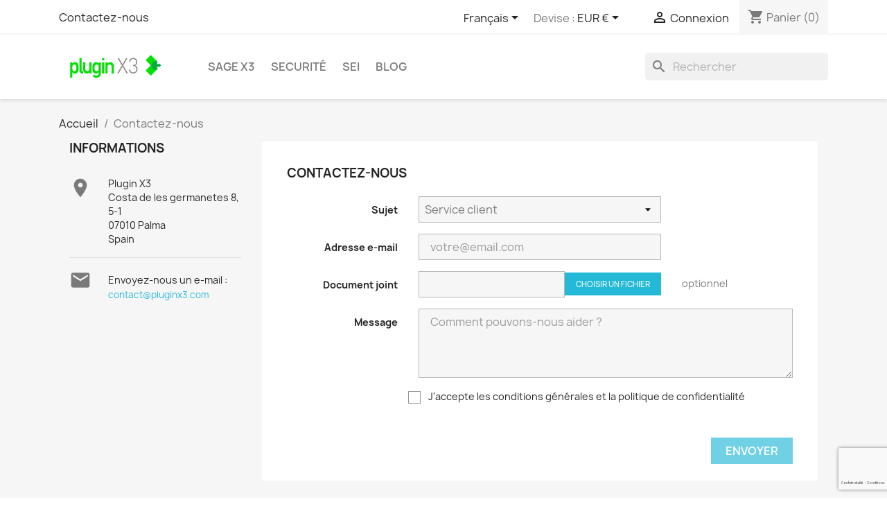

--- FILE ---
content_type: text/html; charset=utf-8
request_url: https://pluginx3.com/fr/nous-contacter
body_size: 8895
content:
<!-- begin contact.tpl -->

 


<!doctype html>
<html lang="fr-FR">

  <head>
    
       
  <!-- Google tag (gtag.js) -->
<script async src="https://www.googletagmanager.com/gtag/js?id=G-SCLJRQSRG2"></script>
<script>

window.dataLayer = window.dataLayer || [];
	function gtag(){dataLayer.push(arguments);}
	gtag('js', new Date());

	gtag('config', 'G-SCLJRQSRG2');
	
</script>
 

  <meta charset="utf-8">


  <meta http-equiv="x-ua-compatible" content="ie=edge">



  <title>Contactez-nous</title>
  
    
  
  <meta name="description" content="Utiliser le formulaire pour nous contacter">
  <meta name="keywords" content="">
      
          <link rel="alternate" href="https://pluginx3.com/fr/nous-contacter" hreflang="fr">
          <link rel="alternate" href="https://pluginx3.com/en/contact-us" hreflang="en-us">
          <link rel="alternate" href="https://pluginx3.com/es/contactenos" hreflang="es-es">
      
  
  
    <script type="application/ld+json">
  {
    "@context": "https://schema.org",
    "@type": "Organization",
    "name" : "Plugin X3",
    "url" : "https://pluginx3.com/fr/",
          "logo": {
        "@type": "ImageObject",
        "url":"https://pluginx3.com/img/plugin-x3-logo-1603897120.jpg"
      }
      }
</script>

<script type="application/ld+json">
  {
    "@context": "https://schema.org",
    "@type": "WebPage",
    "isPartOf": {
      "@type": "WebSite",
      "url":  "https://pluginx3.com/fr/",
      "name": "Plugin X3"
    },
    "name": "Contactez-nous",
    "url":  "https://pluginx3.com/fr/nous-contacter"
  }
</script>


  <script type="application/ld+json">
    {
      "@context": "https://schema.org",
      "@type": "BreadcrumbList",
      "itemListElement": [
                  {
            "@type": "ListItem",
            "position": 1,
            "name": "Accueil",
            "item": "https://pluginx3.com/fr/"
          },                  {
            "@type": "ListItem",
            "position": 2,
            "name": "Contactez-nous",
            "item": "https://pluginx3.com/fr/nous-contacter"
          }              ]
    }
  </script>
  
  
  
  
  
    
  

  
    <meta property="og:title" content="Contactez-nous" />
    <meta property="og:description" content="Utiliser le formulaire pour nous contacter" />
    <meta property="og:url" content="https://pluginx3.com/fr/nous-contacter" />
    <meta property="og:site_name" content="Plugin X3" />
    <meta property="og:type" content="website" />    



  <meta name="viewport" content="width=device-width, initial-scale=1">



  <link rel="icon" type="image/vnd.microsoft.icon" href="https://pluginx3.com/img/favicon.ico?1603906851">
  <link rel="shortcut icon" type="image/x-icon" href="https://pluginx3.com/img/favicon.ico?1603906851">



    <link rel="stylesheet" href="https://pluginx3.com/themes/classic/assets/css/theme.css" type="text/css" media="all">
  <link rel="stylesheet" href="https://pluginx3.com/modules/blockreassurance/views/dist/front.css" type="text/css" media="all">
  <link rel="stylesheet" href="https://pluginx3.com/modules/ps_socialfollow/views/css/ps_socialfollow.css" type="text/css" media="all">
  <link rel="stylesheet" href="https://pluginx3.com/modules/ps_searchbar/ps_searchbar.css" type="text/css" media="all">
  <link rel="stylesheet" href="https://pluginx3.com/modules/productvideo/views/css/productvideoextraright-1.7.css" type="text/css" media="all">
  <link rel="stylesheet" href="https://pluginx3.com/modules/jumoke_license//views/css/front.css" type="text/css" media="all">
  <link rel="stylesheet" href="https://pluginx3.com/modules/ets_marketplace/views/css/home.css" type="text/css" media="all">
  <link rel="stylesheet" href="https://pluginx3.com/modules/ets_marketplace/views/css/report.css" type="text/css" media="all">
  <link rel="stylesheet" href="https://pluginx3.com/js/jquery/ui/themes/base/minified/jquery-ui.min.css" type="text/css" media="all">
  <link rel="stylesheet" href="https://pluginx3.com/js/jquery/ui/themes/base/minified/jquery.ui.theme.min.css" type="text/css" media="all">
  <link rel="stylesheet" href="https://pluginx3.com/js/jquery/plugins/growl/jquery.growl.css" type="text/css" media="all">




  

  <script type="text/javascript">
        var prestashop = {"cart":{"products":[],"totals":{"total":{"type":"total","label":"Total","amount":0,"value":"0,00\u00a0\u20ac"},"total_including_tax":{"type":"total","label":"Total TTC","amount":0,"value":"0,00\u00a0\u20ac"},"total_excluding_tax":{"type":"total","label":"Total HT :","amount":0,"value":"0,00\u00a0\u20ac"}},"subtotals":{"products":{"type":"products","label":"Sous-total","amount":0,"value":"0,00\u00a0\u20ac"},"discounts":null,"shipping":{"type":"shipping","label":"Livraison","amount":0,"value":""},"tax":null},"products_count":0,"summary_string":"0 articles","vouchers":{"allowed":0,"added":[]},"discounts":[],"minimalPurchase":0,"minimalPurchaseRequired":""},"currency":{"id":6,"name":"Euro","iso_code":"EUR","iso_code_num":"978","sign":"\u20ac"},"customer":{"lastname":null,"firstname":null,"email":null,"birthday":null,"newsletter":null,"newsletter_date_add":null,"optin":null,"website":null,"company":null,"siret":null,"ape":null,"is_logged":false,"gender":{"type":null,"name":null},"addresses":[]},"language":{"name":"Fran\u00e7ais (French)","iso_code":"fr","locale":"fr-FR","language_code":"fr","is_rtl":"0","date_format_lite":"d\/m\/Y","date_format_full":"d\/m\/Y H:i:s","id":1},"page":{"title":"","canonical":null,"meta":{"title":"Contactez-nous","description":"Utiliser le formulaire pour nous contacter","keywords":"","robots":"index"},"page_name":"contact","body_classes":{"lang-fr":true,"lang-rtl":false,"country-ES":true,"currency-EUR":true,"layout-left-column":true,"page-contact":true,"tax-display-enabled":true},"admin_notifications":[]},"shop":{"name":"Plugin X3","logo":"https:\/\/pluginx3.com\/img\/plugin-x3-logo-1603897120.jpg","stores_icon":"https:\/\/pluginx3.com\/img\/logo_stores.png","favicon":"https:\/\/pluginx3.com\/img\/favicon.ico"},"urls":{"base_url":"https:\/\/pluginx3.com\/","current_url":"https:\/\/pluginx3.com\/fr\/nous-contacter","shop_domain_url":"https:\/\/pluginx3.com","img_ps_url":"https:\/\/pluginx3.com\/img\/","img_cat_url":"https:\/\/pluginx3.com\/img\/c\/","img_lang_url":"https:\/\/pluginx3.com\/img\/l\/","img_prod_url":"https:\/\/pluginx3.com\/img\/p\/","img_manu_url":"https:\/\/pluginx3.com\/img\/m\/","img_sup_url":"https:\/\/pluginx3.com\/img\/su\/","img_ship_url":"https:\/\/pluginx3.com\/img\/s\/","img_store_url":"https:\/\/pluginx3.com\/img\/st\/","img_col_url":"https:\/\/pluginx3.com\/img\/co\/","img_url":"https:\/\/pluginx3.com\/themes\/classic\/assets\/img\/","css_url":"https:\/\/pluginx3.com\/themes\/classic\/assets\/css\/","js_url":"https:\/\/pluginx3.com\/themes\/classic\/assets\/js\/","pic_url":"https:\/\/pluginx3.com\/upload\/","pages":{"address":"https:\/\/pluginx3.com\/fr\/adresse","addresses":"https:\/\/pluginx3.com\/fr\/adresses","authentication":"https:\/\/pluginx3.com\/fr\/connexion","cart":"https:\/\/pluginx3.com\/fr\/panier","category":"https:\/\/pluginx3.com\/fr\/index.php?controller=category","cms":"https:\/\/pluginx3.com\/fr\/index.php?controller=cms","contact":"https:\/\/pluginx3.com\/fr\/nous-contacter","discount":"https:\/\/pluginx3.com\/fr\/reduction","guest_tracking":"https:\/\/pluginx3.com\/fr\/suivi-commande-invite","history":"https:\/\/pluginx3.com\/fr\/historique-commandes","identity":"https:\/\/pluginx3.com\/fr\/identite","index":"https:\/\/pluginx3.com\/fr\/","my_account":"https:\/\/pluginx3.com\/fr\/mon-compte","order_confirmation":"https:\/\/pluginx3.com\/fr\/confirmation-commande","order_detail":"https:\/\/pluginx3.com\/fr\/index.php?controller=order-detail","order_follow":"https:\/\/pluginx3.com\/fr\/suivi-commande","order":"https:\/\/pluginx3.com\/fr\/commande","order_return":"https:\/\/pluginx3.com\/fr\/index.php?controller=order-return","order_slip":"https:\/\/pluginx3.com\/fr\/avoirs","pagenotfound":"https:\/\/pluginx3.com\/fr\/page-introuvable","password":"https:\/\/pluginx3.com\/fr\/recuperation-mot-de-passe","pdf_invoice":"https:\/\/pluginx3.com\/fr\/index.php?controller=pdf-invoice","pdf_order_return":"https:\/\/pluginx3.com\/fr\/index.php?controller=pdf-order-return","pdf_order_slip":"https:\/\/pluginx3.com\/fr\/index.php?controller=pdf-order-slip","prices_drop":"https:\/\/pluginx3.com\/fr\/promotions","product":"https:\/\/pluginx3.com\/fr\/index.php?controller=product","search":"https:\/\/pluginx3.com\/fr\/recherche","sitemap":"https:\/\/pluginx3.com\/fr\/plan du site","stores":"https:\/\/pluginx3.com\/fr\/magasins","supplier":"https:\/\/pluginx3.com\/fr\/fournisseur","register":"https:\/\/pluginx3.com\/fr\/connexion?create_account=1","order_login":"https:\/\/pluginx3.com\/fr\/commande?login=1"},"alternative_langs":{"fr":"https:\/\/pluginx3.com\/fr\/nous-contacter","en-us":"https:\/\/pluginx3.com\/en\/contact-us","es-es":"https:\/\/pluginx3.com\/es\/contactenos"},"theme_assets":"\/themes\/classic\/assets\/","actions":{"logout":"https:\/\/pluginx3.com\/fr\/?mylogout="},"no_picture_image":{"bySize":{"small_default":{"url":"https:\/\/pluginx3.com\/img\/p\/fr-default-small_default.jpg","width":98,"height":98},"cart_default":{"url":"https:\/\/pluginx3.com\/img\/p\/fr-default-cart_default.jpg","width":125,"height":125},"home_default":{"url":"https:\/\/pluginx3.com\/img\/p\/fr-default-home_default.jpg","width":250,"height":250},"medium_default":{"url":"https:\/\/pluginx3.com\/img\/p\/fr-default-medium_default.jpg","width":452,"height":452},"large_default":{"url":"https:\/\/pluginx3.com\/img\/p\/fr-default-large_default.jpg","width":800,"height":800}},"small":{"url":"https:\/\/pluginx3.com\/img\/p\/fr-default-small_default.jpg","width":98,"height":98},"medium":{"url":"https:\/\/pluginx3.com\/img\/p\/fr-default-home_default.jpg","width":250,"height":250},"large":{"url":"https:\/\/pluginx3.com\/img\/p\/fr-default-large_default.jpg","width":800,"height":800},"legend":""}},"configuration":{"display_taxes_label":true,"display_prices_tax_incl":true,"is_catalog":false,"show_prices":true,"opt_in":{"partner":true},"quantity_discount":{"type":"discount","label":"Remise sur prix unitaire"},"voucher_enabled":0,"return_enabled":0},"field_required":[],"breadcrumb":{"links":[{"title":"Accueil","url":"https:\/\/pluginx3.com\/fr\/"},{"title":"Contactez-nous","url":"https:\/\/pluginx3.com\/fr\/nous-contacter"}],"count":2},"link":{"protocol_link":"https:\/\/","protocol_content":"https:\/\/"},"time":1769323123,"static_token":"5180a9e9c688d9bb0a5bfaa7bb36cd58","token":"2acc96db7adda48185e7dead83acc23c","debug":true};
        var psr_icon_color = "#F19D76";
      </script>



  
<!-- begin modules/ets_recaptcha_free/views/templates/hook/head.tpl -->
<script src="https://www.google.com/recaptcha/api.js?&hl=fr" ></script>
<script type="text/javascript">
            var ETS_RCF_GOOGLE_V3_CAPTCHA_SITE_KEY = '6LeMFM8nAAAAAClJu_rFFxol1FcWF7M-2UwXdY7W';
        var ETS_RCF_GOOGLE_V3_POSITION = 'bottomright';
    </script>
<style>
    #contact #notifications{
        display:none;
    }
</style>
<!-- end modules/ets_recaptcha_free/views/templates/hook/head.tpl -->

<!-- begin modules/productvideo/views/templates/hook/productvars.tpl -->
<!-- ProductVideo vars -->
<script type="text/javascript">
        var pv_force_thumb_size = 1;
        var pv_disable_autosize = 0;
        var pv_disable_replace = 0;
        var pv_disable_img_hide = 0;
        var pv_hide_image_container = 0;
        var pv_side_position = -1;
        var pv_thumb_add_width = 0;
        var pv_image_zindex = 999;
        var pv_load_delay = 0;
        var pv_deep_select = 0;
        var pv_thumb_dir = 0;
        var pv_default = 1;
        var pv_auto = 1;
        var pv_limit = 0;
        var pv_click_to_activate = 1;
        var pv_custom_img_slider_refresh = 0;
        var pv_custom_slider_sync = 0;
        var pv_rel = 0;
        var pv_cont = 1;
        var pv_info = 0;
        var pv_priv = 1;
        var pv_loop = 1;
        var pv_pos = 1;
        var pv_vim_portrait = 1;
        var PV_VIM_MUTED = 0;
        var pv_vim_loop = 1;
        var pv_vim_byline = 1;
        var pv_vim_badge = 1;
        var pv_vim_title = 1;
        var pv_vim_autoplay = 1;
        var pv_force_hide_preview = 0;
        var pv_force_button = 0;
        var pv_force_controls = 0;
        var pv_force_close = 0;
        var pv_no_padding = 0;
        var pv_fancy_link = 0;
            var pv_image_holder = '.product-cover img';
        var pv_image_container = '.product-cover';
        var pv_videoholder_placement = ' .product-cover';
        var pv_clt = 'li';
        var pv_custom_img_slider = '0';
        var pv_custom_img_slider_selector = '';
        var pv_custom_main_img_slider_selector = '';
        var pv_click_behaviour_type = 'click';
        var pv_list_cust_holder = '';
        var pv_list_cust_button_holder = '';
        var pv_list_cust_button_insert = '1';
        var pv_list_cust_filter = '';
        var pv_list_cust_selector = '';
        var pv_vim_color = '#00adef';
        var pv_burl = '/';
            var pv_thumb_before = '';         var pv_thumb_after = '';         var pv_custom_main_img_slider_pre = '';         var pv_custom_main_img_slider_post = '';          
    var pv_video_list = false;
    
        var pv_view_video_msg = 'Voir la vidéo';
    var pv_position_list = '0';
    var pv_icon = 'play';
    var pv_icon_size = 40;
    var pv_icon_opacity = 60/100;
    var pv_hide_icon = 1;
    var pv_icon_bg = 0;
    var pv_btn_class = 'btn btn-default';
    var pv_btn_pos = 1;
    var pv_aurl = '/modules/productvideo/get-videos-info.php';
    var pv_burl = '/';
</script>

<!-- end modules/productvideo/views/templates/hook/productvars.tpl -->

<!-- begin modules/productvideo/views/templates/front/microdata.tpl -->
<!-- Video Microdata Start -->
<!-- Video Microdata End -->
<!-- end modules/productvideo/views/templates/front/microdata.tpl -->

<!-- begin modules/ets_marketplace/views/templates/hook/header.tpl -->
<script type="text/javascript">
var text_sent_successfully= 'Bien envoyé';
var ets_mp_text_confim_payment ='Confirmez-vous que vous avez effectué le paiement?';
</script>

<!-- end modules/ets_marketplace/views/templates/hook/header.tpl -->



    

  </head>

  <body id="contact" class="lang-fr country-es currency-eur layout-left-column page-contact tax-display-enabled">

    
      
    

    <main>
      
              

      <header id="header">
        
          
  <div class="header-banner">
    
  </div>



  <nav class="header-nav">
    <div class="container">
      <div class="row">
        <div class="hidden-sm-down">
          <div class="col-md-5 col-xs-12">
            
<!-- begin module:ps_contactinfo/nav.tpl -->
<!-- begin /home/plugink/www/themes/classic/modules/ps_contactinfo/nav.tpl --><div id="_desktop_contact_link">
  <div id="contact-link">
          <a href="https://pluginx3.com/fr/nous-contacter">Contactez-nous</a>
      </div>
</div>
<!-- end /home/plugink/www/themes/classic/modules/ps_contactinfo/nav.tpl -->
<!-- end module:ps_contactinfo/nav.tpl -->

          </div>
          <div class="col-md-7 right-nav">
              
<!-- begin module:ps_languageselector/ps_languageselector.tpl -->
<!-- begin /home/plugink/www/themes/classic/modules/ps_languageselector/ps_languageselector.tpl --><div id="_desktop_language_selector">
  <div class="language-selector-wrapper">
    <span id="language-selector-label" class="hidden-md-up">Langue :</span>
    <div class="language-selector dropdown js-dropdown">
      <button data-toggle="dropdown" class="hidden-sm-down btn-unstyle" aria-haspopup="true" aria-expanded="false" aria-label="Sélecteur de langue">
        <span class="expand-more">Français</span>
        <i class="material-icons expand-more">&#xE5C5;</i>
      </button>
      <ul class="dropdown-menu hidden-sm-down" aria-labelledby="language-selector-label">
                  <li  class="current" >
            <a href="https://pluginx3.com/fr/nous-contacter" class="dropdown-item" data-iso-code="fr">Français</a>
          </li>
                  <li >
            <a href="https://pluginx3.com/en/contact-us" class="dropdown-item" data-iso-code="en">English</a>
          </li>
                  <li >
            <a href="https://pluginx3.com/es/contactenos" class="dropdown-item" data-iso-code="es">Español</a>
          </li>
              </ul>
      <select class="link hidden-md-up" aria-labelledby="language-selector-label">
                  <option value="https://pluginx3.com/fr/nous-contacter" selected="selected" data-iso-code="fr">
            Français
          </option>
                  <option value="https://pluginx3.com/en/contact-us" data-iso-code="en">
            English
          </option>
                  <option value="https://pluginx3.com/es/contactenos" data-iso-code="es">
            Español
          </option>
              </select>
    </div>
  </div>
</div>
<!-- end /home/plugink/www/themes/classic/modules/ps_languageselector/ps_languageselector.tpl -->
<!-- end module:ps_languageselector/ps_languageselector.tpl -->

<!-- begin module:ps_currencyselector/ps_currencyselector.tpl -->
<!-- begin /home/plugink/www/themes/classic/modules/ps_currencyselector/ps_currencyselector.tpl -->
<div id="_desktop_currency_selector">
  <div class="currency-selector dropdown js-dropdown">
    <span id="currency-selector-label">Devise :</span>
    <button data-toggle="dropdown" class="hidden-sm-down btn-unstyle" aria-haspopup="true" aria-expanded="false" aria-label="Sélecteur de devise">
      <span class="expand-more _gray-darker">EUR €</span>
      <i class="material-icons expand-more">&#xE5C5;</i>
    </button>
    <ul class="dropdown-menu hidden-sm-down" aria-labelledby="currency-selector-label">
              <li  class="current" >
          <a title="Euro" rel="nofollow" href="https://pluginx3.com/fr/nous-contacter?SubmitCurrency=1&amp;id_currency=6" class="dropdown-item">EUR €</a>
        </li>
          </ul>
    <select class="link hidden-md-up" aria-labelledby="currency-selector-label">
              <option value="https://pluginx3.com/fr/nous-contacter?SubmitCurrency=1&amp;id_currency=6" selected="selected">EUR €</option>
          </select>
  </div>
</div>
<!-- end /home/plugink/www/themes/classic/modules/ps_currencyselector/ps_currencyselector.tpl -->
<!-- end module:ps_currencyselector/ps_currencyselector.tpl -->

<!-- begin module:ps_customersignin/ps_customersignin.tpl -->
<!-- begin /home/plugink/www/themes/classic/modules/ps_customersignin/ps_customersignin.tpl --><div id="_desktop_user_info">
  <div class="user-info">
          <a
        href="https://pluginx3.com/fr/mon-compte"
        title="Identifiez-vous"
        rel="nofollow"
      >
        <i class="material-icons">&#xE7FF;</i>
        <span class="hidden-sm-down">Connexion</span>
      </a>
      </div>
</div>
<!-- end /home/plugink/www/themes/classic/modules/ps_customersignin/ps_customersignin.tpl -->
<!-- end module:ps_customersignin/ps_customersignin.tpl -->

<!-- begin module:ps_shoppingcart/ps_shoppingcart.tpl -->
<!-- begin /home/plugink/www/themes/classic/modules/ps_shoppingcart/ps_shoppingcart.tpl --><div id="_desktop_cart">
  <div class="blockcart cart-preview inactive" data-refresh-url="//pluginx3.com/fr/module/ps_shoppingcart/ajax">
    <div class="header">
              <i class="material-icons shopping-cart" aria-hidden="true">shopping_cart</i>
        <span class="hidden-sm-down">Panier</span>
        <span class="cart-products-count">(0)</span>
          </div>
  </div>
</div>
<!-- end /home/plugink/www/themes/classic/modules/ps_shoppingcart/ps_shoppingcart.tpl -->
<!-- end module:ps_shoppingcart/ps_shoppingcart.tpl -->

          </div>
        </div>
        <div class="hidden-md-up text-sm-center mobile">
          <div class="float-xs-left" id="menu-icon">
            <i class="material-icons d-inline">&#xE5D2;</i>
          </div>
          <div class="float-xs-right" id="_mobile_cart"></div>
          <div class="float-xs-right" id="_mobile_user_info"></div>
          <div class="top-logo" id="_mobile_logo"></div>
          <div class="clearfix"></div>
        </div>
      </div>
    </div>
  </nav>



  <div class="header-top">
    <div class="container">
       <div class="row">
        <div class="col-md-2 hidden-sm-down" id="_desktop_logo">
                                    
  <a href="https://pluginx3.com/fr/">
    <img
      class="logo img-fluid"
      src="https://pluginx3.com/img/plugin-x3-logo-1603897120.jpg"
      alt="Plugin X3"
      width="560"
      height="184">
  </a>

                              </div>
        <div class="header-top-right col-md-10 col-sm-12 position-static">
          
<!-- begin module:ps_mainmenu/ps_mainmenu.tpl -->
<!-- begin /home/plugink/www/themes/classic/modules/ps_mainmenu/ps_mainmenu.tpl -->

<div class="menu js-top-menu position-static hidden-sm-down" id="_desktop_top_menu">
    
          <ul class="top-menu" id="top-menu" data-depth="0">
                    <li class="category" id="category-13">
                          <a
                class="dropdown-item"
                href="https://pluginx3.com/fr/13-plugins-sage-x3" data-depth="0"
                              >
                                Sage X3
              </a>
                          </li>
                    <li class="category" id="category-19">
                          <a
                class="dropdown-item"
                href="https://pluginx3.com/fr/19-cybersecurite" data-depth="0"
                              >
                                Securité
              </a>
                          </li>
                    <li class="category" id="category-14">
                          <a
                class="dropdown-item"
                href="https://pluginx3.com/fr/14-sei" data-depth="0"
                              >
                                SEI
              </a>
                          </li>
                    <li class="link" id="lnk-blog">
                          <a
                class="dropdown-item"
                href="https://pluginx3.com/blog" data-depth="0"
                              >
                                Blog
              </a>
                          </li>
              </ul>
    
    <div class="clearfix"></div>
</div>
<!-- end /home/plugink/www/themes/classic/modules/ps_mainmenu/ps_mainmenu.tpl -->
<!-- end module:ps_mainmenu/ps_mainmenu.tpl -->

<!-- begin module:ps_searchbar/ps_searchbar.tpl -->
<!-- begin /home/plugink/www/modules/ps_searchbar/ps_searchbar.tpl -->
<div id="search_widget" class="search-widgets" data-search-controller-url="//pluginx3.com/fr/recherche">
  <form method="get" action="//pluginx3.com/fr/recherche">
    <input type="hidden" name="controller" value="search">
    <i class="material-icons search" aria-hidden="true">search</i>
    <input type="text" name="s" value="" placeholder="Rechercher" aria-label="Rechercher">
    <i class="material-icons clear" aria-hidden="true">clear</i>
  </form>
</div>
<!-- end /home/plugink/www/modules/ps_searchbar/ps_searchbar.tpl -->
<!-- end module:ps_searchbar/ps_searchbar.tpl -->

        </div>
      </div>
      <div id="mobile_top_menu_wrapper" class="row hidden-md-up" style="display:none;">
        <div class="js-top-menu mobile" id="_mobile_top_menu"></div>
        <div class="js-top-menu-bottom">
          <div id="_mobile_currency_selector"></div>
          <div id="_mobile_language_selector"></div>
          <div id="_mobile_contact_link"></div>
        </div>
      </div>
    </div>
  </div>
  

        
      </header>

      <section id="wrapper">
        
          
<aside id="notifications">
  <div class="container">
    
    
    
      </div>
</aside>
        

        
        <div class="container">
          
            <nav data-depth="2" class="breadcrumb hidden-sm-down">
  <ol>
    
              
          <li>
                          <a href="https://pluginx3.com/fr/"><span>Accueil</span></a>
                      </li>
        
              
          <li>
                          <span>Contactez-nous</span>
                      </li>
        
          
  </ol>
</nav>
          

          
    <div id="left-column" class="col-xs-12 col-sm-4 col-md-3">
      
<!-- begin module:ps_contactinfo/ps_contactinfo-rich.tpl -->
<!-- begin /home/plugink/www/themes/classic/modules/ps_contactinfo/ps_contactinfo-rich.tpl -->
<div class="contact-rich">
  <h4>Informations</h4>
  <div class="block">
    <div class="icon"><i class="material-icons">&#xE55F;</i></div>
    <div class="data">Plugin X3<br />Costa de les germanetes 8, 5-1<br />07010 Palma<br />Spain</div>
  </div>
          <hr/>
    <div class="block">
      <div class="icon"><i class="material-icons">&#xE158;</i></div>
      <div class="data email">
        Envoyez-nous un e-mail :<br/>
      </div>
      <script type="text/javascript">document.write(unescape('%3c%61%20%68%72%65%66%3d%22%6d%61%69%6c%74%6f%3a%63%6f%6e%74%61%63%74%40%70%6c%75%67%69%6e%78%33%2e%63%6f%6d%22%20%3e%63%6f%6e%74%61%63%74%40%70%6c%75%67%69%6e%78%33%2e%63%6f%6d%3c%2f%61%3e'))</script>
    </div>
  </div>
<!-- end /home/plugink/www/themes/classic/modules/ps_contactinfo/ps_contactinfo-rich.tpl -->
<!-- end module:ps_contactinfo/ps_contactinfo-rich.tpl -->

    </div>
  

          
  <div id="content-wrapper" class="js-content-wrapper left-column col-xs-12 col-sm-8 col-md-9">
    
    

  <section id="main">

    

    
      <div id="content" class="page-content card card-block">
        
        
  
<!-- begin /home/plugink/www/themes/classic/modules/contactform/views/templates/widget/contactform.tpl -->
<section class="contact-form">
  <form action="https://pluginx3.com/fr/nous-contacter" method="post" enctype="multipart/form-data">
    
          <section class="form-fields">

        <div class="form-group row">
          <div class="col-md-9 col-md-offset-3">
            <h3>Contactez-nous</h3>
          </div>
        </div>

        <div class="form-group row">
          <label class="col-md-3 form-control-label" for="id_contact">Sujet</label>
          <div class="col-md-6">
            <select name="id_contact" id="id_contact" class="form-control form-control-select">
                              <option value="2">Service client</option>
                              <option value="1">Support</option>
                          </select>
          </div>
        </div>

        <div class="form-group row">
          <label class="col-md-3 form-control-label" for="email">Adresse e-mail</label>
          <div class="col-md-6">
            <input
              id="email"
              class="form-control"
              name="from"
              type="email"
              value=""
              placeholder="votre@email.com"
            >
          </div>
        </div>

        
                  <div class="form-group row">
            <label class="col-md-3 form-control-label" for="file-upload">Document joint</label>
            <div class="col-md-6">
              <input id="file-upload" type="file" name="fileUpload" class="filestyle" data-buttonText="Choisir un fichier">
            </div>
            <span class="col-md-3 form-control-comment">
              optionnel
            </span>
          </div>
        
        <div class="form-group row">
          <label class="col-md-3 form-control-label" for="contactform-message">Message</label>
          <div class="col-md-9">
            <textarea
              id="contactform-message"
              class="form-control"
              name="message"
              placeholder="Comment pouvons-nous aider ?"
              rows="3"
            ></textarea>
          </div>
        </div>

                  <div class="form-group row">
            <div class="offset-md-3">
              
<!-- begin module:psgdpr/views/templates/hook/displayGDPRConsent.tpl -->
<!-- begin /home/plugink/www/modules/psgdpr/views/templates/hook/displayGDPRConsent.tpl -->
    <div class="gdpr_consent gdpr_module_1">
        <span class="custom-checkbox">
            <label class="psgdpr_consent_message">
                <input id="psgdpr_consent_checkbox_1" name="psgdpr_consent_checkbox" type="checkbox" value="1" class="psgdpr_consent_checkboxes_1">
                <span><i class="material-icons rtl-no-flip checkbox-checked psgdpr_consent_icon"></i></span>
                <span>J'accepte les conditions générales et la politique de confidentialité</span>            </label>
        </span>
    </div>


<script type="text/javascript">
    var psgdpr_front_controller = "https://pluginx3.com/fr/module/psgdpr/FrontAjaxGdpr";
    psgdpr_front_controller = psgdpr_front_controller.replace(/\amp;/g,'');
    var psgdpr_id_customer = "0";
    var psgdpr_customer_token = "da39a3ee5e6b4b0d3255bfef95601890afd80709";
    var psgdpr_id_guest = "0";
    var psgdpr_guest_token = "a41c1f91bb59a874dc167184f579eb31478067a2";

    document.addEventListener('DOMContentLoaded', function() {
        let psgdpr_id_module = "1";
        let parentForm = $('.gdpr_module_' + psgdpr_id_module).closest('form');

        let toggleFormActive = function() {
            let parentForm = $('.gdpr_module_' + psgdpr_id_module).closest('form');
            let checkbox = $('#psgdpr_consent_checkbox_' + psgdpr_id_module);
            let element = $('.gdpr_module_' + psgdpr_id_module);
            let iLoopLimit = 0;

            // by default forms submit will be disabled, only will enable if agreement checkbox is checked
            if (element.prop('checked') != true) {
                element.closest('form').find('[type="submit"]').attr('disabled', 'disabled');
            }
            $(document).on("change" ,'.psgdpr_consent_checkboxes_' + psgdpr_id_module, function() {
                if ($(this).prop('checked') == true) {
                    $(this).closest('form').find('[type="submit"]').removeAttr('disabled');
                } else {
                    $(this).closest('form').find('[type="submit"]').attr('disabled', 'disabled');
                }

            });
        }

        // Triggered on page loading
        toggleFormActive();

        $(document).on('submit', parentForm, function(event) {
            $.ajax({
                type: 'POST',
                url: psgdpr_front_controller,
                data: {
                    ajax: true,
                    action: 'AddLog',
                    id_customer: psgdpr_id_customer,
                    customer_token: psgdpr_customer_token,
                    id_guest: psgdpr_id_guest,
                    guest_token: psgdpr_guest_token,
                    id_module: psgdpr_id_module,
                },
                error: function (err) {
                    console.log(err);
                }
            });
        });
    });
</script>

<!-- end /home/plugink/www/modules/psgdpr/views/templates/hook/displayGDPRConsent.tpl -->
<!-- end module:psgdpr/views/templates/hook/displayGDPRConsent.tpl -->

            </div>
          </div>
        
      
<!-- begin modules/ets_recaptcha_free/views/templates/hook/captcha.tpl -->
<div class="captcha_contact form-group row required contact page_contact ver17">
            <label for="pa_captcha" class="col-md-3"></label>
        <div class="pa-captcha-inf col-md-6">
                    <div id="g-recaptcha-response-491239815"></div>
            </div>
    <div class="col-md-3 form-control-comment"></div></div>
<!-- end modules/ets_recaptcha_free/views/templates/hook/captcha.tpl -->
</section>

      <footer class="form-footer text-sm-right">
        <style>
          input[name=url] {
            display: none !important;
          }
        </style>
        <input type="text" name="url" value=""/>
        <input type="hidden" name="token" value="f7a2a56255472f06652a4ab33021dfe3" />
        <input class="btn btn-primary" type="submit" name="submitMessage" value="Envoyer">
      </footer>
    
  </form>
</section>

<!-- end /home/plugink/www/themes/classic/modules/contactform/views/templates/widget/contactform.tpl -->


      </div>
    

    
      <footer class="page-footer">
        
          <!-- Footer content -->
        
      </footer>
    

  </section>


    
  </div>


          
        </div>
        
      </section>

      <footer id="footer" class="js-footer">
        
          <div class="container">
  <div class="row">
    
      
<!-- begin module:ps_socialfollow/ps_socialfollow.tpl -->
<!-- begin /home/plugink/www/themes/classic/modules/ps_socialfollow/ps_socialfollow.tpl -->

  <div class="block-social col-lg-4 col-md-12 col-sm-12">
    <ul>
          </ul>
  </div>

<!-- end /home/plugink/www/themes/classic/modules/ps_socialfollow/ps_socialfollow.tpl -->
<!-- end module:ps_socialfollow/ps_socialfollow.tpl -->

    
  </div>
</div>
<div class="footer-container">
  <div class="container">
    <div class="row">
      
        
<!-- begin module:ps_linklist/views/templates/hook/linkblock.tpl -->
<!-- begin /home/plugink/www/themes/classic/modules/ps_linklist/views/templates/hook/linkblock.tpl --><div class="col-md-6 links">
  <div class="row">
      <div class="col-md-6 wrapper">
      <p class="h3 hidden-sm-down">Notre société</p>
      <div class="title clearfix hidden-md-up" data-target="#footer_sub_menu_2" data-toggle="collapse">
        <span class="h3">Notre société</span>
        <span class="float-xs-right">
          <span class="navbar-toggler collapse-icons">
            <i class="material-icons add">&#xE313;</i>
            <i class="material-icons remove">&#xE316;</i>
          </span>
        </span>
      </div>
      <ul id="footer_sub_menu_2" class="collapse">
                  <li>
            <a
                id="link-cms-page-1-2"
                class="cms-page-link"
                href="https://pluginx3.com/fr/content/1-acces-et-disponibilite"
                title=""
                            >
              Accès et Disponibilité
            </a>
          </li>
                  <li>
            <a
                id="link-cms-page-2-2"
                class="cms-page-link"
                href="https://pluginx3.com/fr/content/2-mentions-legales"
                title=""
                            >
              Mentions légales
            </a>
          </li>
                  <li>
            <a
                id="link-cms-page-4-2"
                class="cms-page-link"
                href="https://pluginx3.com/fr/content/4-a-propos"
                title=""
                            >
              A propos
            </a>
          </li>
                  <li>
            <a
                id="link-cms-page-5-2"
                class="cms-page-link"
                href="https://pluginx3.com/fr/content/5-paiement-securise"
                title=""
                            >
              Paiement sécurisé
            </a>
          </li>
                  <li>
            <a
                id="link-cms-page-3-2"
                class="cms-page-link"
                href="https://pluginx3.com/fr/content/3-conditions-generales-de-vente"
                title=""
                            >
              Conditions générales de vente
            </a>
          </li>
                  <li>
            <a
                id="link-static-page-contact-2"
                class="cms-page-link"
                href="https://pluginx3.com/fr/nous-contacter"
                title="Utiliser le formulaire pour nous contacter"
                            >
              Contactez-nous
            </a>
          </li>
              </ul>
    </div>
    </div>
</div>
<!-- end /home/plugink/www/themes/classic/modules/ps_linklist/views/templates/hook/linkblock.tpl -->
<!-- end module:ps_linklist/views/templates/hook/linkblock.tpl -->

<!-- begin module:ps_customeraccountlinks/ps_customeraccountlinks.tpl -->
<!-- begin /home/plugink/www/themes/classic/modules/ps_customeraccountlinks/ps_customeraccountlinks.tpl -->
<div id="block_myaccount_infos" class="col-md-3 links wrapper">
  <p class="h3 myaccount-title hidden-sm-down">
    <a class="text-uppercase" href="https://pluginx3.com/fr/mon-compte" rel="nofollow">
      Votre compte
    </a>
  </p>
  <div class="title clearfix hidden-md-up" data-target="#footer_account_list" data-toggle="collapse">
    <span class="h3">Votre compte</span>
    <span class="float-xs-right">
      <span class="navbar-toggler collapse-icons">
        <i class="material-icons add">&#xE313;</i>
        <i class="material-icons remove">&#xE316;</i>
      </span>
    </span>
  </div>
  <ul class="account-list collapse" id="footer_account_list">
            <li>
          <a href="https://pluginx3.com/fr/identite" title="Informations personnelles" rel="nofollow">
            Informations personnelles
          </a>
        </li>
            <li>
          <a href="https://pluginx3.com/fr/historique-commandes" title="Commandes" rel="nofollow">
            Commandes
          </a>
        </li>
            <li>
          <a href="https://pluginx3.com/fr/avoirs" title="Avoirs" rel="nofollow">
            Avoirs
          </a>
        </li>
            <li>
          <a href="https://pluginx3.com/fr/adresses" title="Adresses" rel="nofollow">
            Adresses
          </a>
        </li>
        
<!-- begin modules/ets_marketplace/views/templates/hook/my_account.tpl -->
    <li class="ets_ws_accountlink col-lg-4 col-md-6 col-sm-6 col-xs-12">
    	<a href="https://pluginx3.com/fr/seller-application" >
            <span class="link-item">
                Devenir vendeur
            </span>
    	</a>
    </li>

<!-- end modules/ets_marketplace/views/templates/hook/my_account.tpl -->

<!-- begin modules/ybc_blog/views/templates/hook/my-account.tpl -->
<!-- MODULE ybc_blog -->
<link rel="stylesheet" href="https://pluginx3.com/modules/ybc_blog/views/css/fix17.css" type="text/css" media="all" />
<li class="col-lg-4 col-md-6 col-sm-6 col-xs-12" >
<a id="author-blog-comment-link" href="https://pluginx3.com/fr/module/ybc_blog/managementcomments" title="Mes commentaires de blog">
    <span class="link-item">
        <span class="ss_icon_group">
            <i class="fa fa-comments"></i>
        </span>
        Mes commentaires de blog
    </span>
</a>
</li> 
<li class="col-lg-4 col-md-6 col-sm-6 col-xs-12" >
<a id="author-blog-info-link" href="https://pluginx3.com/fr/module/ybc_blog/managementmyinfo" title="Mes infos de blog">
    <span class="link-item">
        <span class="ss_icon_group">
            <i class="fa fa-file-text-o"></i>
        </span>
        Mes infos de blog
    </span>
</a>
</li>
<!-- END : MODULE ybc_blog -->
<!-- end modules/ybc_blog/views/templates/hook/my-account.tpl -->

	</ul>
</div>
<!-- end /home/plugink/www/themes/classic/modules/ps_customeraccountlinks/ps_customeraccountlinks.tpl -->
<!-- end module:ps_customeraccountlinks/ps_customeraccountlinks.tpl -->

<!-- begin module:ps_contactinfo/ps_contactinfo.tpl -->
<!-- begin /home/plugink/www/themes/classic/modules/ps_contactinfo/ps_contactinfo.tpl -->
<div class="block-contact col-md-3 links wrapper">
  <div class="title clearfix hidden-md-up" data-target="#contact-infos" data-toggle="collapse">
    <span class="h3">Informations</span>
    <span class="float-xs-right">
      <span class="navbar-toggler collapse-icons">
        <i class="material-icons add">keyboard_arrow_down</i>
        <i class="material-icons remove">keyboard_arrow_up</i>
      </span>
    </span>
  </div>

  <p class="h4 text-uppercase block-contact-title hidden-sm-down">Informations</p>
  <div id="contact-infos" class="collapse">
    Plugin X3<br />Costa de les germanetes 8, 5-1<br />07010 Palma<br />Spain
                  <br>
        Envoyez-nous un e-mail :
        <script type="text/javascript">document.write(unescape('%3c%61%20%68%72%65%66%3d%22%6d%61%69%6c%74%6f%3a%63%6f%6e%74%61%63%74%40%70%6c%75%67%69%6e%78%33%2e%63%6f%6d%22%20%3e%63%6f%6e%74%61%63%74%40%70%6c%75%67%69%6e%78%33%2e%63%6f%6d%3c%2f%61%3e'))</script>
      </div>
</div>
<!-- end /home/plugink/www/themes/classic/modules/ps_contactinfo/ps_contactinfo.tpl -->
<!-- end module:ps_contactinfo/ps_contactinfo.tpl -->

<!-- begin modules/ybc_blog/views/templates/hook/footer.tpl -->
<script type="text/javascript">
    ybc_blog_like_url = 'https://pluginx3.com/fr/module/ybc_blog/like';
    ybc_like_error ='Un problème est survenu lors de la soumission de votre demande. Réessayez plus tard'
    YBC_BLOG_GALLERY_SPEED = 5000;
    YBC_BLOG_SLIDER_SPEED = 5000;
    YBC_BLOG_GALLERY_SKIN = 'light_square';
    YBC_BLOG_GALLERY_AUTO_PLAY = 0;
</script>
<!-- end modules/ybc_blog/views/templates/hook/footer.tpl -->

      
    </div>
    <div class="row">
      
        
      
    </div>
    <div class="row">
      <div class="col-md-12">
        <p class="text-sm-center">
          
            <a href="https://www.prestashop.com" target="_blank" rel="noopener noreferrer nofollow">
              © 2026 - Boutique en ligne créée avec PrestaShop™
            </a>
          
        </p>
      </div>
    </div>
  </div>
</div>
        
      </footer>

    </main>

    
        <script type="text/javascript" src="https://pluginx3.com/themes/core.js" ></script>
  <script type="text/javascript" src="https://pluginx3.com/themes/classic/assets/js/theme.js" ></script>
  <script type="text/javascript" src="https://pluginx3.com/modules/blockreassurance/views/dist/front.js" ></script>
  <script type="text/javascript" src="https://pluginx3.com/modules/ets_recaptcha_free/views/js/front.js" ></script>
  <script type="text/javascript" src="https://pluginx3.com/modules/productvideo/views/js/productvideo-listing.js" ></script>
  <script type="text/javascript" src="https://pluginx3.com/modules/jumoke_license//views/js/front.js" ></script>
  <script type="text/javascript" src="https://pluginx3.com/js/jquery/ui/jquery-ui.min.js" ></script>
  <script type="text/javascript" src="https://pluginx3.com/js/jquery/plugins/growl/jquery.growl.js" ></script>
  <script type="text/javascript" src="https://pluginx3.com/modules/ps_searchbar/ps_searchbar.js" ></script>
  <script type="text/javascript" src="https://pluginx3.com/modules/ps_shoppingcart/ps_shoppingcart.js" ></script>
  <script type="text/javascript" src="https://pluginx3.com/modules/ets_marketplace/views/js/report.js" ></script>


    

    
      
    
  </body>

</html>

<!-- end contact.tpl -->

--- FILE ---
content_type: text/html; charset=utf-8
request_url: https://www.google.com/recaptcha/api2/anchor?ar=1&k=6LeMFM8nAAAAAClJu_rFFxol1FcWF7M-2UwXdY7W&co=aHR0cHM6Ly9wbHVnaW54My5jb206NDQz&hl=fr&v=PoyoqOPhxBO7pBk68S4YbpHZ&theme=light&size=invisible&badge=bottomright&anchor-ms=20000&execute-ms=30000&cb=7uiles7plh98
body_size: 49043
content:
<!DOCTYPE HTML><html dir="ltr" lang="fr"><head><meta http-equiv="Content-Type" content="text/html; charset=UTF-8">
<meta http-equiv="X-UA-Compatible" content="IE=edge">
<title>reCAPTCHA</title>
<style type="text/css">
/* cyrillic-ext */
@font-face {
  font-family: 'Roboto';
  font-style: normal;
  font-weight: 400;
  font-stretch: 100%;
  src: url(//fonts.gstatic.com/s/roboto/v48/KFO7CnqEu92Fr1ME7kSn66aGLdTylUAMa3GUBHMdazTgWw.woff2) format('woff2');
  unicode-range: U+0460-052F, U+1C80-1C8A, U+20B4, U+2DE0-2DFF, U+A640-A69F, U+FE2E-FE2F;
}
/* cyrillic */
@font-face {
  font-family: 'Roboto';
  font-style: normal;
  font-weight: 400;
  font-stretch: 100%;
  src: url(//fonts.gstatic.com/s/roboto/v48/KFO7CnqEu92Fr1ME7kSn66aGLdTylUAMa3iUBHMdazTgWw.woff2) format('woff2');
  unicode-range: U+0301, U+0400-045F, U+0490-0491, U+04B0-04B1, U+2116;
}
/* greek-ext */
@font-face {
  font-family: 'Roboto';
  font-style: normal;
  font-weight: 400;
  font-stretch: 100%;
  src: url(//fonts.gstatic.com/s/roboto/v48/KFO7CnqEu92Fr1ME7kSn66aGLdTylUAMa3CUBHMdazTgWw.woff2) format('woff2');
  unicode-range: U+1F00-1FFF;
}
/* greek */
@font-face {
  font-family: 'Roboto';
  font-style: normal;
  font-weight: 400;
  font-stretch: 100%;
  src: url(//fonts.gstatic.com/s/roboto/v48/KFO7CnqEu92Fr1ME7kSn66aGLdTylUAMa3-UBHMdazTgWw.woff2) format('woff2');
  unicode-range: U+0370-0377, U+037A-037F, U+0384-038A, U+038C, U+038E-03A1, U+03A3-03FF;
}
/* math */
@font-face {
  font-family: 'Roboto';
  font-style: normal;
  font-weight: 400;
  font-stretch: 100%;
  src: url(//fonts.gstatic.com/s/roboto/v48/KFO7CnqEu92Fr1ME7kSn66aGLdTylUAMawCUBHMdazTgWw.woff2) format('woff2');
  unicode-range: U+0302-0303, U+0305, U+0307-0308, U+0310, U+0312, U+0315, U+031A, U+0326-0327, U+032C, U+032F-0330, U+0332-0333, U+0338, U+033A, U+0346, U+034D, U+0391-03A1, U+03A3-03A9, U+03B1-03C9, U+03D1, U+03D5-03D6, U+03F0-03F1, U+03F4-03F5, U+2016-2017, U+2034-2038, U+203C, U+2040, U+2043, U+2047, U+2050, U+2057, U+205F, U+2070-2071, U+2074-208E, U+2090-209C, U+20D0-20DC, U+20E1, U+20E5-20EF, U+2100-2112, U+2114-2115, U+2117-2121, U+2123-214F, U+2190, U+2192, U+2194-21AE, U+21B0-21E5, U+21F1-21F2, U+21F4-2211, U+2213-2214, U+2216-22FF, U+2308-230B, U+2310, U+2319, U+231C-2321, U+2336-237A, U+237C, U+2395, U+239B-23B7, U+23D0, U+23DC-23E1, U+2474-2475, U+25AF, U+25B3, U+25B7, U+25BD, U+25C1, U+25CA, U+25CC, U+25FB, U+266D-266F, U+27C0-27FF, U+2900-2AFF, U+2B0E-2B11, U+2B30-2B4C, U+2BFE, U+3030, U+FF5B, U+FF5D, U+1D400-1D7FF, U+1EE00-1EEFF;
}
/* symbols */
@font-face {
  font-family: 'Roboto';
  font-style: normal;
  font-weight: 400;
  font-stretch: 100%;
  src: url(//fonts.gstatic.com/s/roboto/v48/KFO7CnqEu92Fr1ME7kSn66aGLdTylUAMaxKUBHMdazTgWw.woff2) format('woff2');
  unicode-range: U+0001-000C, U+000E-001F, U+007F-009F, U+20DD-20E0, U+20E2-20E4, U+2150-218F, U+2190, U+2192, U+2194-2199, U+21AF, U+21E6-21F0, U+21F3, U+2218-2219, U+2299, U+22C4-22C6, U+2300-243F, U+2440-244A, U+2460-24FF, U+25A0-27BF, U+2800-28FF, U+2921-2922, U+2981, U+29BF, U+29EB, U+2B00-2BFF, U+4DC0-4DFF, U+FFF9-FFFB, U+10140-1018E, U+10190-1019C, U+101A0, U+101D0-101FD, U+102E0-102FB, U+10E60-10E7E, U+1D2C0-1D2D3, U+1D2E0-1D37F, U+1F000-1F0FF, U+1F100-1F1AD, U+1F1E6-1F1FF, U+1F30D-1F30F, U+1F315, U+1F31C, U+1F31E, U+1F320-1F32C, U+1F336, U+1F378, U+1F37D, U+1F382, U+1F393-1F39F, U+1F3A7-1F3A8, U+1F3AC-1F3AF, U+1F3C2, U+1F3C4-1F3C6, U+1F3CA-1F3CE, U+1F3D4-1F3E0, U+1F3ED, U+1F3F1-1F3F3, U+1F3F5-1F3F7, U+1F408, U+1F415, U+1F41F, U+1F426, U+1F43F, U+1F441-1F442, U+1F444, U+1F446-1F449, U+1F44C-1F44E, U+1F453, U+1F46A, U+1F47D, U+1F4A3, U+1F4B0, U+1F4B3, U+1F4B9, U+1F4BB, U+1F4BF, U+1F4C8-1F4CB, U+1F4D6, U+1F4DA, U+1F4DF, U+1F4E3-1F4E6, U+1F4EA-1F4ED, U+1F4F7, U+1F4F9-1F4FB, U+1F4FD-1F4FE, U+1F503, U+1F507-1F50B, U+1F50D, U+1F512-1F513, U+1F53E-1F54A, U+1F54F-1F5FA, U+1F610, U+1F650-1F67F, U+1F687, U+1F68D, U+1F691, U+1F694, U+1F698, U+1F6AD, U+1F6B2, U+1F6B9-1F6BA, U+1F6BC, U+1F6C6-1F6CF, U+1F6D3-1F6D7, U+1F6E0-1F6EA, U+1F6F0-1F6F3, U+1F6F7-1F6FC, U+1F700-1F7FF, U+1F800-1F80B, U+1F810-1F847, U+1F850-1F859, U+1F860-1F887, U+1F890-1F8AD, U+1F8B0-1F8BB, U+1F8C0-1F8C1, U+1F900-1F90B, U+1F93B, U+1F946, U+1F984, U+1F996, U+1F9E9, U+1FA00-1FA6F, U+1FA70-1FA7C, U+1FA80-1FA89, U+1FA8F-1FAC6, U+1FACE-1FADC, U+1FADF-1FAE9, U+1FAF0-1FAF8, U+1FB00-1FBFF;
}
/* vietnamese */
@font-face {
  font-family: 'Roboto';
  font-style: normal;
  font-weight: 400;
  font-stretch: 100%;
  src: url(//fonts.gstatic.com/s/roboto/v48/KFO7CnqEu92Fr1ME7kSn66aGLdTylUAMa3OUBHMdazTgWw.woff2) format('woff2');
  unicode-range: U+0102-0103, U+0110-0111, U+0128-0129, U+0168-0169, U+01A0-01A1, U+01AF-01B0, U+0300-0301, U+0303-0304, U+0308-0309, U+0323, U+0329, U+1EA0-1EF9, U+20AB;
}
/* latin-ext */
@font-face {
  font-family: 'Roboto';
  font-style: normal;
  font-weight: 400;
  font-stretch: 100%;
  src: url(//fonts.gstatic.com/s/roboto/v48/KFO7CnqEu92Fr1ME7kSn66aGLdTylUAMa3KUBHMdazTgWw.woff2) format('woff2');
  unicode-range: U+0100-02BA, U+02BD-02C5, U+02C7-02CC, U+02CE-02D7, U+02DD-02FF, U+0304, U+0308, U+0329, U+1D00-1DBF, U+1E00-1E9F, U+1EF2-1EFF, U+2020, U+20A0-20AB, U+20AD-20C0, U+2113, U+2C60-2C7F, U+A720-A7FF;
}
/* latin */
@font-face {
  font-family: 'Roboto';
  font-style: normal;
  font-weight: 400;
  font-stretch: 100%;
  src: url(//fonts.gstatic.com/s/roboto/v48/KFO7CnqEu92Fr1ME7kSn66aGLdTylUAMa3yUBHMdazQ.woff2) format('woff2');
  unicode-range: U+0000-00FF, U+0131, U+0152-0153, U+02BB-02BC, U+02C6, U+02DA, U+02DC, U+0304, U+0308, U+0329, U+2000-206F, U+20AC, U+2122, U+2191, U+2193, U+2212, U+2215, U+FEFF, U+FFFD;
}
/* cyrillic-ext */
@font-face {
  font-family: 'Roboto';
  font-style: normal;
  font-weight: 500;
  font-stretch: 100%;
  src: url(//fonts.gstatic.com/s/roboto/v48/KFO7CnqEu92Fr1ME7kSn66aGLdTylUAMa3GUBHMdazTgWw.woff2) format('woff2');
  unicode-range: U+0460-052F, U+1C80-1C8A, U+20B4, U+2DE0-2DFF, U+A640-A69F, U+FE2E-FE2F;
}
/* cyrillic */
@font-face {
  font-family: 'Roboto';
  font-style: normal;
  font-weight: 500;
  font-stretch: 100%;
  src: url(//fonts.gstatic.com/s/roboto/v48/KFO7CnqEu92Fr1ME7kSn66aGLdTylUAMa3iUBHMdazTgWw.woff2) format('woff2');
  unicode-range: U+0301, U+0400-045F, U+0490-0491, U+04B0-04B1, U+2116;
}
/* greek-ext */
@font-face {
  font-family: 'Roboto';
  font-style: normal;
  font-weight: 500;
  font-stretch: 100%;
  src: url(//fonts.gstatic.com/s/roboto/v48/KFO7CnqEu92Fr1ME7kSn66aGLdTylUAMa3CUBHMdazTgWw.woff2) format('woff2');
  unicode-range: U+1F00-1FFF;
}
/* greek */
@font-face {
  font-family: 'Roboto';
  font-style: normal;
  font-weight: 500;
  font-stretch: 100%;
  src: url(//fonts.gstatic.com/s/roboto/v48/KFO7CnqEu92Fr1ME7kSn66aGLdTylUAMa3-UBHMdazTgWw.woff2) format('woff2');
  unicode-range: U+0370-0377, U+037A-037F, U+0384-038A, U+038C, U+038E-03A1, U+03A3-03FF;
}
/* math */
@font-face {
  font-family: 'Roboto';
  font-style: normal;
  font-weight: 500;
  font-stretch: 100%;
  src: url(//fonts.gstatic.com/s/roboto/v48/KFO7CnqEu92Fr1ME7kSn66aGLdTylUAMawCUBHMdazTgWw.woff2) format('woff2');
  unicode-range: U+0302-0303, U+0305, U+0307-0308, U+0310, U+0312, U+0315, U+031A, U+0326-0327, U+032C, U+032F-0330, U+0332-0333, U+0338, U+033A, U+0346, U+034D, U+0391-03A1, U+03A3-03A9, U+03B1-03C9, U+03D1, U+03D5-03D6, U+03F0-03F1, U+03F4-03F5, U+2016-2017, U+2034-2038, U+203C, U+2040, U+2043, U+2047, U+2050, U+2057, U+205F, U+2070-2071, U+2074-208E, U+2090-209C, U+20D0-20DC, U+20E1, U+20E5-20EF, U+2100-2112, U+2114-2115, U+2117-2121, U+2123-214F, U+2190, U+2192, U+2194-21AE, U+21B0-21E5, U+21F1-21F2, U+21F4-2211, U+2213-2214, U+2216-22FF, U+2308-230B, U+2310, U+2319, U+231C-2321, U+2336-237A, U+237C, U+2395, U+239B-23B7, U+23D0, U+23DC-23E1, U+2474-2475, U+25AF, U+25B3, U+25B7, U+25BD, U+25C1, U+25CA, U+25CC, U+25FB, U+266D-266F, U+27C0-27FF, U+2900-2AFF, U+2B0E-2B11, U+2B30-2B4C, U+2BFE, U+3030, U+FF5B, U+FF5D, U+1D400-1D7FF, U+1EE00-1EEFF;
}
/* symbols */
@font-face {
  font-family: 'Roboto';
  font-style: normal;
  font-weight: 500;
  font-stretch: 100%;
  src: url(//fonts.gstatic.com/s/roboto/v48/KFO7CnqEu92Fr1ME7kSn66aGLdTylUAMaxKUBHMdazTgWw.woff2) format('woff2');
  unicode-range: U+0001-000C, U+000E-001F, U+007F-009F, U+20DD-20E0, U+20E2-20E4, U+2150-218F, U+2190, U+2192, U+2194-2199, U+21AF, U+21E6-21F0, U+21F3, U+2218-2219, U+2299, U+22C4-22C6, U+2300-243F, U+2440-244A, U+2460-24FF, U+25A0-27BF, U+2800-28FF, U+2921-2922, U+2981, U+29BF, U+29EB, U+2B00-2BFF, U+4DC0-4DFF, U+FFF9-FFFB, U+10140-1018E, U+10190-1019C, U+101A0, U+101D0-101FD, U+102E0-102FB, U+10E60-10E7E, U+1D2C0-1D2D3, U+1D2E0-1D37F, U+1F000-1F0FF, U+1F100-1F1AD, U+1F1E6-1F1FF, U+1F30D-1F30F, U+1F315, U+1F31C, U+1F31E, U+1F320-1F32C, U+1F336, U+1F378, U+1F37D, U+1F382, U+1F393-1F39F, U+1F3A7-1F3A8, U+1F3AC-1F3AF, U+1F3C2, U+1F3C4-1F3C6, U+1F3CA-1F3CE, U+1F3D4-1F3E0, U+1F3ED, U+1F3F1-1F3F3, U+1F3F5-1F3F7, U+1F408, U+1F415, U+1F41F, U+1F426, U+1F43F, U+1F441-1F442, U+1F444, U+1F446-1F449, U+1F44C-1F44E, U+1F453, U+1F46A, U+1F47D, U+1F4A3, U+1F4B0, U+1F4B3, U+1F4B9, U+1F4BB, U+1F4BF, U+1F4C8-1F4CB, U+1F4D6, U+1F4DA, U+1F4DF, U+1F4E3-1F4E6, U+1F4EA-1F4ED, U+1F4F7, U+1F4F9-1F4FB, U+1F4FD-1F4FE, U+1F503, U+1F507-1F50B, U+1F50D, U+1F512-1F513, U+1F53E-1F54A, U+1F54F-1F5FA, U+1F610, U+1F650-1F67F, U+1F687, U+1F68D, U+1F691, U+1F694, U+1F698, U+1F6AD, U+1F6B2, U+1F6B9-1F6BA, U+1F6BC, U+1F6C6-1F6CF, U+1F6D3-1F6D7, U+1F6E0-1F6EA, U+1F6F0-1F6F3, U+1F6F7-1F6FC, U+1F700-1F7FF, U+1F800-1F80B, U+1F810-1F847, U+1F850-1F859, U+1F860-1F887, U+1F890-1F8AD, U+1F8B0-1F8BB, U+1F8C0-1F8C1, U+1F900-1F90B, U+1F93B, U+1F946, U+1F984, U+1F996, U+1F9E9, U+1FA00-1FA6F, U+1FA70-1FA7C, U+1FA80-1FA89, U+1FA8F-1FAC6, U+1FACE-1FADC, U+1FADF-1FAE9, U+1FAF0-1FAF8, U+1FB00-1FBFF;
}
/* vietnamese */
@font-face {
  font-family: 'Roboto';
  font-style: normal;
  font-weight: 500;
  font-stretch: 100%;
  src: url(//fonts.gstatic.com/s/roboto/v48/KFO7CnqEu92Fr1ME7kSn66aGLdTylUAMa3OUBHMdazTgWw.woff2) format('woff2');
  unicode-range: U+0102-0103, U+0110-0111, U+0128-0129, U+0168-0169, U+01A0-01A1, U+01AF-01B0, U+0300-0301, U+0303-0304, U+0308-0309, U+0323, U+0329, U+1EA0-1EF9, U+20AB;
}
/* latin-ext */
@font-face {
  font-family: 'Roboto';
  font-style: normal;
  font-weight: 500;
  font-stretch: 100%;
  src: url(//fonts.gstatic.com/s/roboto/v48/KFO7CnqEu92Fr1ME7kSn66aGLdTylUAMa3KUBHMdazTgWw.woff2) format('woff2');
  unicode-range: U+0100-02BA, U+02BD-02C5, U+02C7-02CC, U+02CE-02D7, U+02DD-02FF, U+0304, U+0308, U+0329, U+1D00-1DBF, U+1E00-1E9F, U+1EF2-1EFF, U+2020, U+20A0-20AB, U+20AD-20C0, U+2113, U+2C60-2C7F, U+A720-A7FF;
}
/* latin */
@font-face {
  font-family: 'Roboto';
  font-style: normal;
  font-weight: 500;
  font-stretch: 100%;
  src: url(//fonts.gstatic.com/s/roboto/v48/KFO7CnqEu92Fr1ME7kSn66aGLdTylUAMa3yUBHMdazQ.woff2) format('woff2');
  unicode-range: U+0000-00FF, U+0131, U+0152-0153, U+02BB-02BC, U+02C6, U+02DA, U+02DC, U+0304, U+0308, U+0329, U+2000-206F, U+20AC, U+2122, U+2191, U+2193, U+2212, U+2215, U+FEFF, U+FFFD;
}
/* cyrillic-ext */
@font-face {
  font-family: 'Roboto';
  font-style: normal;
  font-weight: 900;
  font-stretch: 100%;
  src: url(//fonts.gstatic.com/s/roboto/v48/KFO7CnqEu92Fr1ME7kSn66aGLdTylUAMa3GUBHMdazTgWw.woff2) format('woff2');
  unicode-range: U+0460-052F, U+1C80-1C8A, U+20B4, U+2DE0-2DFF, U+A640-A69F, U+FE2E-FE2F;
}
/* cyrillic */
@font-face {
  font-family: 'Roboto';
  font-style: normal;
  font-weight: 900;
  font-stretch: 100%;
  src: url(//fonts.gstatic.com/s/roboto/v48/KFO7CnqEu92Fr1ME7kSn66aGLdTylUAMa3iUBHMdazTgWw.woff2) format('woff2');
  unicode-range: U+0301, U+0400-045F, U+0490-0491, U+04B0-04B1, U+2116;
}
/* greek-ext */
@font-face {
  font-family: 'Roboto';
  font-style: normal;
  font-weight: 900;
  font-stretch: 100%;
  src: url(//fonts.gstatic.com/s/roboto/v48/KFO7CnqEu92Fr1ME7kSn66aGLdTylUAMa3CUBHMdazTgWw.woff2) format('woff2');
  unicode-range: U+1F00-1FFF;
}
/* greek */
@font-face {
  font-family: 'Roboto';
  font-style: normal;
  font-weight: 900;
  font-stretch: 100%;
  src: url(//fonts.gstatic.com/s/roboto/v48/KFO7CnqEu92Fr1ME7kSn66aGLdTylUAMa3-UBHMdazTgWw.woff2) format('woff2');
  unicode-range: U+0370-0377, U+037A-037F, U+0384-038A, U+038C, U+038E-03A1, U+03A3-03FF;
}
/* math */
@font-face {
  font-family: 'Roboto';
  font-style: normal;
  font-weight: 900;
  font-stretch: 100%;
  src: url(//fonts.gstatic.com/s/roboto/v48/KFO7CnqEu92Fr1ME7kSn66aGLdTylUAMawCUBHMdazTgWw.woff2) format('woff2');
  unicode-range: U+0302-0303, U+0305, U+0307-0308, U+0310, U+0312, U+0315, U+031A, U+0326-0327, U+032C, U+032F-0330, U+0332-0333, U+0338, U+033A, U+0346, U+034D, U+0391-03A1, U+03A3-03A9, U+03B1-03C9, U+03D1, U+03D5-03D6, U+03F0-03F1, U+03F4-03F5, U+2016-2017, U+2034-2038, U+203C, U+2040, U+2043, U+2047, U+2050, U+2057, U+205F, U+2070-2071, U+2074-208E, U+2090-209C, U+20D0-20DC, U+20E1, U+20E5-20EF, U+2100-2112, U+2114-2115, U+2117-2121, U+2123-214F, U+2190, U+2192, U+2194-21AE, U+21B0-21E5, U+21F1-21F2, U+21F4-2211, U+2213-2214, U+2216-22FF, U+2308-230B, U+2310, U+2319, U+231C-2321, U+2336-237A, U+237C, U+2395, U+239B-23B7, U+23D0, U+23DC-23E1, U+2474-2475, U+25AF, U+25B3, U+25B7, U+25BD, U+25C1, U+25CA, U+25CC, U+25FB, U+266D-266F, U+27C0-27FF, U+2900-2AFF, U+2B0E-2B11, U+2B30-2B4C, U+2BFE, U+3030, U+FF5B, U+FF5D, U+1D400-1D7FF, U+1EE00-1EEFF;
}
/* symbols */
@font-face {
  font-family: 'Roboto';
  font-style: normal;
  font-weight: 900;
  font-stretch: 100%;
  src: url(//fonts.gstatic.com/s/roboto/v48/KFO7CnqEu92Fr1ME7kSn66aGLdTylUAMaxKUBHMdazTgWw.woff2) format('woff2');
  unicode-range: U+0001-000C, U+000E-001F, U+007F-009F, U+20DD-20E0, U+20E2-20E4, U+2150-218F, U+2190, U+2192, U+2194-2199, U+21AF, U+21E6-21F0, U+21F3, U+2218-2219, U+2299, U+22C4-22C6, U+2300-243F, U+2440-244A, U+2460-24FF, U+25A0-27BF, U+2800-28FF, U+2921-2922, U+2981, U+29BF, U+29EB, U+2B00-2BFF, U+4DC0-4DFF, U+FFF9-FFFB, U+10140-1018E, U+10190-1019C, U+101A0, U+101D0-101FD, U+102E0-102FB, U+10E60-10E7E, U+1D2C0-1D2D3, U+1D2E0-1D37F, U+1F000-1F0FF, U+1F100-1F1AD, U+1F1E6-1F1FF, U+1F30D-1F30F, U+1F315, U+1F31C, U+1F31E, U+1F320-1F32C, U+1F336, U+1F378, U+1F37D, U+1F382, U+1F393-1F39F, U+1F3A7-1F3A8, U+1F3AC-1F3AF, U+1F3C2, U+1F3C4-1F3C6, U+1F3CA-1F3CE, U+1F3D4-1F3E0, U+1F3ED, U+1F3F1-1F3F3, U+1F3F5-1F3F7, U+1F408, U+1F415, U+1F41F, U+1F426, U+1F43F, U+1F441-1F442, U+1F444, U+1F446-1F449, U+1F44C-1F44E, U+1F453, U+1F46A, U+1F47D, U+1F4A3, U+1F4B0, U+1F4B3, U+1F4B9, U+1F4BB, U+1F4BF, U+1F4C8-1F4CB, U+1F4D6, U+1F4DA, U+1F4DF, U+1F4E3-1F4E6, U+1F4EA-1F4ED, U+1F4F7, U+1F4F9-1F4FB, U+1F4FD-1F4FE, U+1F503, U+1F507-1F50B, U+1F50D, U+1F512-1F513, U+1F53E-1F54A, U+1F54F-1F5FA, U+1F610, U+1F650-1F67F, U+1F687, U+1F68D, U+1F691, U+1F694, U+1F698, U+1F6AD, U+1F6B2, U+1F6B9-1F6BA, U+1F6BC, U+1F6C6-1F6CF, U+1F6D3-1F6D7, U+1F6E0-1F6EA, U+1F6F0-1F6F3, U+1F6F7-1F6FC, U+1F700-1F7FF, U+1F800-1F80B, U+1F810-1F847, U+1F850-1F859, U+1F860-1F887, U+1F890-1F8AD, U+1F8B0-1F8BB, U+1F8C0-1F8C1, U+1F900-1F90B, U+1F93B, U+1F946, U+1F984, U+1F996, U+1F9E9, U+1FA00-1FA6F, U+1FA70-1FA7C, U+1FA80-1FA89, U+1FA8F-1FAC6, U+1FACE-1FADC, U+1FADF-1FAE9, U+1FAF0-1FAF8, U+1FB00-1FBFF;
}
/* vietnamese */
@font-face {
  font-family: 'Roboto';
  font-style: normal;
  font-weight: 900;
  font-stretch: 100%;
  src: url(//fonts.gstatic.com/s/roboto/v48/KFO7CnqEu92Fr1ME7kSn66aGLdTylUAMa3OUBHMdazTgWw.woff2) format('woff2');
  unicode-range: U+0102-0103, U+0110-0111, U+0128-0129, U+0168-0169, U+01A0-01A1, U+01AF-01B0, U+0300-0301, U+0303-0304, U+0308-0309, U+0323, U+0329, U+1EA0-1EF9, U+20AB;
}
/* latin-ext */
@font-face {
  font-family: 'Roboto';
  font-style: normal;
  font-weight: 900;
  font-stretch: 100%;
  src: url(//fonts.gstatic.com/s/roboto/v48/KFO7CnqEu92Fr1ME7kSn66aGLdTylUAMa3KUBHMdazTgWw.woff2) format('woff2');
  unicode-range: U+0100-02BA, U+02BD-02C5, U+02C7-02CC, U+02CE-02D7, U+02DD-02FF, U+0304, U+0308, U+0329, U+1D00-1DBF, U+1E00-1E9F, U+1EF2-1EFF, U+2020, U+20A0-20AB, U+20AD-20C0, U+2113, U+2C60-2C7F, U+A720-A7FF;
}
/* latin */
@font-face {
  font-family: 'Roboto';
  font-style: normal;
  font-weight: 900;
  font-stretch: 100%;
  src: url(//fonts.gstatic.com/s/roboto/v48/KFO7CnqEu92Fr1ME7kSn66aGLdTylUAMa3yUBHMdazQ.woff2) format('woff2');
  unicode-range: U+0000-00FF, U+0131, U+0152-0153, U+02BB-02BC, U+02C6, U+02DA, U+02DC, U+0304, U+0308, U+0329, U+2000-206F, U+20AC, U+2122, U+2191, U+2193, U+2212, U+2215, U+FEFF, U+FFFD;
}

</style>
<link rel="stylesheet" type="text/css" href="https://www.gstatic.com/recaptcha/releases/PoyoqOPhxBO7pBk68S4YbpHZ/styles__ltr.css">
<script nonce="y2VKgXgvuCsSaYnDRG1bJg" type="text/javascript">window['__recaptcha_api'] = 'https://www.google.com/recaptcha/api2/';</script>
<script type="text/javascript" src="https://www.gstatic.com/recaptcha/releases/PoyoqOPhxBO7pBk68S4YbpHZ/recaptcha__fr.js" nonce="y2VKgXgvuCsSaYnDRG1bJg">
      
    </script></head>
<body><div id="rc-anchor-alert" class="rc-anchor-alert"></div>
<input type="hidden" id="recaptcha-token" value="[base64]">
<script type="text/javascript" nonce="y2VKgXgvuCsSaYnDRG1bJg">
      recaptcha.anchor.Main.init("[\x22ainput\x22,[\x22bgdata\x22,\x22\x22,\[base64]/[base64]/[base64]/bmV3IHJbeF0oY1swXSk6RT09Mj9uZXcgclt4XShjWzBdLGNbMV0pOkU9PTM/bmV3IHJbeF0oY1swXSxjWzFdLGNbMl0pOkU9PTQ/[base64]/[base64]/[base64]/[base64]/[base64]/[base64]/[base64]/[base64]\x22,\[base64]\\u003d\\u003d\x22,\x22G8KUw5twCcKBEcOdegorw7DCsMKbw6LDhXDDsg/[base64]/PcKNOcOmwpjDg0nCnkLCqcKJGkgLw7hyC2PDoMOlSsOtw77Dl1LCtsKpw6w8T3xkw5zCjcOzwp0jw5XDgk/DmCfDpUMpw6bDnsKQw4/[base64]/CtirCgAQVTRwwKnzCl8KzS8K1wphVEcOHWcKKUzx3UcOkIBMvwoJsw6g0fcK5bMOUwrjCq3HCvRMKIcKowq3DhCMCZMKoNcOmancAw7HDhcOVKkHDp8KJw7cQQDnDiMKiw6VFXMKIcgXDi05rwoJBwqfDksOWZMOxwrLCqsKHwq/Conx7w7TCjsK4MCbDmcODw71GN8KTNh8ALMKYdMOpw4zDhkAxNsOEbsOow43CpxvCnsOcTMO3PA3CnsKkPsKVw78PQigra8KDN8Okw7jCp8KjwoB9aMKlfMO+w7hFw5/Dl8KCEEHDpQ02wrR/F3xWw4rDiC7CicOlf1JQwqEeGl7Dv8OuwqzCj8OfwrTCl8KZwpTDrSYywobCk33DocKuwqsCZCXDtcKUwrjCj8KOw6ZgwqPDgEwNek7DhTDCjng5SVTDiQAkwqfCjgAvN8OOG1lhUMKRwqLDosOrw7zDp2sZBcKZIcKdPMO/w7cEKMK7KsKRw7vDsG7CgcOKwq9ywrLDuho3ICTCrMO7wq8iPU0Kw7xaw5kOEMKyw7DCtD03w5YwIynDnsKLw7Bqw7fDt8KKZsKLbhlhBA57dcO+wqrCucKXazVkw4Q1w7vDpMOJw7sFw7HDkwkLw6DCkhHCq0XCksKIwowqwprCvcOpw6sjw6/DucKXw5PDs8OcEMOQA0/DsG8BwqnDgsK7wqVJwrXDosOPw5QmORTDisOyw7YjwoJCwq/[base64]/JsK/w6kxdyVWw5swUzAUw7jCtMK+w7/[base64]/w7ZAb8OLaMKPwpAlwprCgMKgT1bDssKNw4jDpEZewpgdT8KIwpFHZljDs8K+M0Biw6TCv1s7w6vCpFXDkyHDvirChhFqwo3DjsKqwqrCmcOCwo4vW8KwTsOpbcOCPUPCgMKxLThJwpnDhHhNwpgbPQE8PWogw73Ck8KAwpbDpMK1wrJ2w4oSMhk6w5t/KgPDiMOiw5LDicONw5zDvl/CrUcow77CrsO1OsOGYQjDhlrDnm/CosK6QDM5S23ChmbDr8KvwoNwSyF9w7fDjSVET1fCs1zDgA4TZ2LChcKiD8KzeRBvwq5TFMK4w504STgSe8Opw4jCg8KsDVtYw5LCp8KZFU9WXMOPTMKWQh/DjjQJwpPCj8OYwo0feVXDisKHJMOTQT7CqXzCgcOrTU09RjfDocK8wpA5w58HF8OXCcOjwoDDh8Kre2dtw6NjVMKcWcKvw43Cnj1jE8K5wohOLCkdFsO7w67Cg0/DrsKUw63CrsKZw6DCvsK5E8KVGjVaRBLCrsKAw7wIK8Osw6rCjnrCgsOKw4PDksKtw63Ds8Kew5jCq8Klwq8Zw5J3wobCq8KBYknDs8KYMm5Bw5AGIGYQw7rDo3PClFLDkMO+w6Ibf1XCvwRpw5HCn3zDtMKDeMKrRMKHQTjCv8KiWV/Dl3AebcKLf8OQw5Edw6ltHiFdwpFNw4wfZsOAKsKNwohSFcO1w6jChsKtDxh2w5hHw5XDvwV3w5zDmcK6MxrDpMKgw6wVEcORLsKVwqPDhcO0AMOgdg58wrwNDcOJVcKfw5LDtiRtwqp8MwBrwp3Dj8KiKsOUwrwIw7bDuMObwrnCqR9MP8O/SsOXMD/Di3/[base64]/wqE3K8OFG8OTwpgaHcK0w6rDpMKEw4NGwoJtw78Kw4V8EsO/wrRyPQ3CgUg1w4bDigPCl8O/wpQUEVXCvhtbwqt8wpg0NsOXdsK4wqE9w4Fxw5VOwoxmL0/[base64]/[base64]/CtcOxGxDCn8KJWEIlw7MQw5HDiWPCs1bCiMKBw5MeHUfDk2nDq8KvSsKCScKvYcKBZSLDrSBww5hxJcOaBjJ4YSJrwqHCsMK7TUvDr8Oiw53DksOyQVUcRS/[base64]/Ch8OpA8OEH8OkMnDDisK5H8KePMK4w6MjUAvCqsK9HMOQI8KrwpxyMy5Ywq7Ds1QIS8OcwrTDncOUwr9Zw5DCtDRLKDhHDMKnOcKdw6cZwqB/f8OsXVdzwp/Cq2nDt2bChcKaw6fCscKqw4Uew5ZGP8O4w5jCvcKmWnvCmyVVwpHDlHpyw5kJfMOaVMKYKCcBwpVfZMOowpbCuMKgOcOVecKhwrNjUV/DkMK4D8KdeMKENXEKwqBbw7orYsOmwoHCisOKwrViKsK9ezojw6k/w5HCslDDmcKxw7YOwrXDjsK5DcKgEMKPaA9QwoNeIy7DpsKtAUZqw7fCu8KKesOWIg7DsmfCgjxNbcKlS8OBYcOIFsOJcsOjIMKMw5rClhPCrHTDrsKUJ2rCq1/Ct8KWXsKrw5nDvsO5w7Ukw5DCnH4WM1vCmMK7w5bDlxvDqMKSwqhCCMOoEcKwU8Kew6Y0w4jDoi/Cq1HCkGjCng3DiTnDkMOBwoBLw6LCncOcwrJkwqRpwoJswrpUwqnCk8KBVBHDmzzCs3nCgcKIWMOJQ8KzJsOtRcO6GsKoGgJ7QgfCvMKNSMOGwrALBkFzR8Okw7taZ8O1ZsOqS8KYw4jDqMOww45zOcOGSnnCpjjDmBLCtF7DvBRIwpcyHSktUsKhw7rDmHnDgh8/w4nCrE/Du8Otb8KqwrJ5wprCusKuwr4JwrjCssKUw4tSw7x5wpfCksO0w53CgHjDuxrChsOyKBrDj8KbLMOgw7LCmXzDp8Obw79pQcO/w7YfNsKafsK5w5FLNsK0w7bCiMKteA7Dq3fDkWVvwo5RCAg9OxzCqmXCl8ORWCdxw5JPwqB9w5nCuMKxw7FcLsK+w5hPwqEhwo/CtzzDn1PCl8Ouw4jDiFHCncKbw47CpTLDhsObSMK9EyDCsBzCtHPDu8OhAVxjwrXDucOnw6hFCVNAwo7CqWLDnsKcYD3Cu8OAw7XDocKxwp3Cu8KNwqY4wqXCnkXCuGfCiV3DscKsHErDkcK/[base64]/LWkHbgPChTPCtsKww6vDrXTDk2lJw6lcSTYjNF5Ia8KbwovDpQ3CqhnDtsOEw4sxwphtwrpcYcKpRcOxw7l9KTsVJn7CpU89SsOMwo9BwpPDsMOlBcOIwofDhMKTw4nDlsKtKMOWwoF4acOqwqnCj8OFwrjDksOHw7srCcKDQMOFw4nDisKyw5BBwovDlcOqRAx/LTNww5NcbFc4w7A8w5cEQnbCn8KPw79twpJsQz/CmcO+TyXCqycvwpHCqsKlSy/DgzgkwrDDocOjw6TDrMKNwo0mw59LFGwlK8Kow4vCvEnCtE9AAHHDisO2I8O+wrjDjsOzw6HCtsKswpHCjCNZwpkGW8K3ScOSw6nCrUggwooBYsKrCcOEw73DoMO+woBAJcKnwoQXc8KwelRcw4rCksOzwpTDjw84QUtBZcKTwq/[base64]/[base64]/CtCxsw7JuFjA7w4nDvMK4w6HDj8KGXVLDv2rCksKdOxM1M13DjsKcIsOrYBBvMg81CF7Dp8OdBF9VAk4qw7jDqD/[base64]/DuMKRw5JvwoHCs8OpR8OmVcKZRCTChsOXw7tMwrUHwroNYyDDoC/CujsrJ8KGLyvDtcKOJcKxeFrCoMKbAsOpUHXDsMOCRF3DgjvDm8K/GMKQFmzCh8K2PzAjXlQib8Ome3gcwrtzBsKUw4ZYw7rCpFIrwo3Ci8KVw47DgsKgMMKfXigeZBQNXSfDv8O9HXpJEMKVSFvCiMKww43DsXdXwr/DisO8RgldwqsSAMOPfcK9G27DhMKWwpNuJFvDr8KUA8Kcw5JgwrPDmhPDoxXDoA1XwqMGwqLDkMOCwokVM1XDjcO5wofDnjBkw6bCtMKvBsObw4DDuEvCkcOtw5TChsOmwrvDt8Ogw6jDkE/Dl8Ksw6pMZ2FWwqDCvMOaw47DmC44HRHCnWUGZcKyL8O4w7zDkMK0wrF/wrVTEcO4KTHCiAfDll7CmcKvIcOmwrtLM8O/XsOOwrrCqMK1IsOtGMO1wq3Clxk+LMOpfhDCtUrDqnzDnEI2w7AEDUnDpsK/wo/Do8K4McKPA8OgbMKKf8KjAX9ew5A6WE88woXCh8OVaR3DgcKlTMOJwrk3w78BbcOZwrrDhMKbP8OFOhDDjcORIQxORWfCr1UOw5Uhwr3DjsK+RcKZdsKTwr1Jwpo7D01CPi7Do8O/wrHDrsKnZWJ5CsOJPgwCw4taQ3VZN8OvR8KZOAbDtRvCmhY7wrXDo0rCll/ClXwrw58MQG4QA8OiD8KqF2l0BhNbBcO5wpLDpi3DksOjw4nDlGzCh8K0wosUK2fCuMO+KMKra05Tw6d5w43CuMKgwpbCscKSw7B7asOqw4U6ecO4N3B1SFXDtCnCqCLCtMKew7/Ck8Olw5DCgA9ZEsOKRw3DqcKFwr53Zm7DrHPDhnbDtcK6wonDoMOzw59vHhnCrj3Cg2p+AMKJwpzDqifCiE7Crn9BQMOyw7AEKiUUG8KpwoAMw4rChcOiw7VQwrDDqx0YwrPDv0/[base64]/DsMKYBXNhwqxdD2bCgEjDucKSwoJXwq1CworCuwbCtMOEw4bCucOrYEYKw7bDtBnDo8KxZnfDpsOrBsOpwp3CnGrDjMOdUsO1E1nDtEwRwrPDvsKHYMOowoTCkcKqwoXCqjwYw5jCmj8Uwp4KwqdSwqjCn8OeBF/[base64]/[base64]/CkMOww5HDr8OOAV5Hwqopwo/DjlXCkMKAwp3DlD14CFrDvsOEdXFHJsKEfUAywqjDpxjCkcOdPE3CjcOaJcOvw77CnMOMw4nDs8Kaw6jCuWhhw7gRC8OswpEowo0iw5/[base64]/DpsK9C8KWwqXChBrDrsOkbsO6BmNXeMOTfMOWWQMOa8OpKsKqwr/Ch8KvwovDpCoWw6YEw4PDlMO5e8K0WcKdTsObHcOJJMKsw5nCp0vCtEHDknVYC8KEw43Cp8Obw7rCuMK2J8OEw4DCpVFkdT/Coj/CmBtRAsORw73DnQ7Csl0TF8Oowq0/[base64]/DuQlOwoDDtcOuwoLChh5cwrnCryzDv8OuLcKMwqfCkncfwp5XcE7Cs8Kgwo5fwpxgSjZew7LDoW1HwpJCwo/DpzYhGQZDw6ZBwrXCuiZLw5Vxw7HCrXTDtcOgScO9w4HDssOSdsOUwrJSZsKawqVPwqwww77CicOxHG13wqzCisOxw5wdw6DCpVbDm8K9J3/Dngl2w6HDlsK4w5Ufw79+XcOCRBYpFFBjH8KBFMKlwrtOfj3Cm8OEJ1TCvMO3wqrDqsK6w6heY8KEJMOzIsOaQGkgw7IFESfCrMK8w6AjwoYAfyhwwqDCvTrDpsOFw6VQwqFvQMOsHsK+wogdw7QNwrvDvh/DosKyHRlKwqvDgDzCq0/DkXTDslzDuhHClsO/woUCb8OBeWVSK8KiesKwPhhwCgXCiy3DhsO0w7TCqjZYwpAdSzoYw4ILwrx+w73CnibCvQ1aw5EmbnfCvcK5w5zCgMOaGGpAS8K5N1UGwrtPR8KQacOzUcKAwpRLw5vDt8KpwpFBw4dXeMKQw4TCnEDDtQpMw73Ch8KiFcK6wqE+F3HCpifCn8KpBMOYf8KxIh/CnUoqOcKGw63Cp8K3wqZPw7fDp8KVJ8OVYXRjG8O+BilvdGHCpsKew5A2wrLCq1/DjcKGJMKiw4dGGcOpw6rCrsOBTTnDnB7DscKGTcKUw4nCjSHCuWguCMOVD8K3w4TDriTDlsKXw5rCgsKtwp1VDjDCmsKbBGN6NMK6wrcTwqU6wqvDqQtkwroZw47CuiQ4QGQ/AGTCpcKyfsK5SlgMw71wMcOLwo88f8KvwqJqwrTDjX4beMKKEmltOMOedzDCi23CgMOXaBTDkkQKwrR3C2JFw6zDuw7Ct1RbEFZYw5zDkjEYwqh9woFYw6VHIMK0w4nDmXrCo8Oqw7jCtsK0w4VKOcO8wo4mw6ZwwrALZsO8BcOLw6bDu8KRwq/Dn2/CisKnwoDDv8K4wr0BYWQkw6jCiUrDtsOcdGJkOsOAdwkXw7vDjsO5woXDi2hQw4Mww75Cw4XDoMK4GBNyw4zClMKve8OFw6cdIDbCmMKyJAlAwrFZbsKHw6DDjgXDiFrCgsO7EUvDqMO0w6jDucKhSW3ClcOtw64HflvChMK/wo1jwqvCj1QiSXnDgjXCh8OVcwzCisKELnonEcKocMODBsKcwpBCwqPDgRN8JsKMBsOtAMKCBsOaWDvDt0zCrlTCgsK3IMOSZMKaw7R9V8KtdMOrwoYiwoI/DnkbfMOOaDDCl8OhwovDp8KXw5PDpMOUIsOGQsOcdsODH8OGwpRWwrLDizPClklqYVPCiMKiZgXDhAsFCHrDqzRbw5ERCcO8T0/[base64]/DlSrDksOsw7zDqAUIw7HCmwEmw4PCjTLDsSIYKwHDvMKGw4PCs8Kawpwjw7rDjy7DlMOGw7DCpzzCoAfClcK2DS00RcO9wrQbw77CmHpJw50Iwp1LG8O/w4AiZBvCg8KRwo1nwoIRfcOYNMKtwpRrwoASw5d9w5XCkwzDuMOcT3XDuCZWw6bCgcOkw7J1KyfDjcKDwrlfwpB9YjbCmW5yw4/[base64]/w6dJw7lkIkcJBkzDpsOww7YULMOFex9BAcKLQU55wr0zw4DDhkRPelvCkxrDncKQYcKzwp/CtidlOMO+wr0DeMOfXj/ChCg6ekYUOBvCjMKBw4HDtcKiwrrDqsOHd8KxcG9Kw5HCs2VVwpEaW8KdQi7CmMKuwozDmMOUw6jCq8KXccKtKsOfw73CtgHCiMKjw7NhREthwoPDjsOTS8OZJcKSHcKxwq8MJHoCXy5qQ0jDklbDhhHCicKrwrLCr0/[base64]/CiARJcnt/M8Osw6jDjyDDjsOtIMOjEx9XfXrDm3bDqsOHwqPCpQnCo8OsJ8KUw4N1w6PDsMOswq98GcOdQ8OHw6HCvDYwBirDnWTCgmDDhsKNVsOALG0Jw4ZwLnzCgMKtFsKuw4IFwqY0w7c2wqDDu8KuwojDmE1NKzXDo8Kzw7HDpcOzwo/DrTJAwq5Vw5PDnynCgMOnU8KUwrHDpsKKdcOAU1UzKMKmwo7Dl1DDrcOPeMOWw6dqwokVwovDg8Ohw7nDrUbCn8K7B8OowrXDp8K9WMKfw7oNw5MWw69PDcKqwptyw6g2cwvDvGvDk8OlfsObw7DDlUjCmihRYHXDo8O9w6nDoMOXw7/ClMOTwovDtwrCh1Fiw5dlw6PDiMKfwrTDkMOvwozCkC3DvsOMJkl7QShHw6XDg2bCk8KCasOaWcO8w7LCg8K0NsKkw7rDhk/DnMOFMsOhLTLCow9Bw7kswp1zZMK3wrvCly94wo1dHG1kwp/CtXzDjsK7ccOFw5nDnigCayXDmRhLMkjDoXZnw78mdMO3wqNxT8KZwpQTwpFkGMK5GMK4w7TDvsKrwrogPFPDoFXCii8JWlt/w6Yuwo3CscK5wqM3TcO0w6XCsSTCpwTClUPCp8Kww5w8w7zCnMKcM8OBeMK/wogJwphnKDnDpsOVwoXCqMKySH3DjcKmw6rDswlPwrICw48AwoJXIWwUw6fDgcKsfRpMw7kIewhWC8KdSMOKw7QNS37CvsORJX/DoTtnc8KgO0zCl8K+M8KhS2M5TFXCr8OlBXBow4zCkDLDiMOPDw3DhMK/LmN7w5ZOwpAYw4MZw5xzS8O3LEHDjMKkO8Obd1JEwpTCiizCksO5w7NCw5MGZ8OIw6ptw5t9wqTDo8OIwqgMDFpNw5DCkMKOJcORISnChB8XwqXCk8KJwrMVU14qw6vDgMORLhpywq7DjMKfccOOwrrDjlNyV3/[base64]/CkEXDtnbDgcOpUcOwb8KwZ8KoK8Oiw4hbw4jCvsKtw6vCoMOqw7/Dm8O7dwlxw45Cd8ONIDbDucK4e1rDhX1gXcKDDcKNcsKkw4Nmw4oQw4xdw7ZNEl44Xx7CmEQKwrrDi8KlVC7DuB7DpsOBwpRAwqXDiQrDucOnEMOFJCMGXcO/bcKkGwfDm1zDnn4TbcKtw4bDtsKrwoTDjzbDuMOjwo7DlUXCthl7w740w7dGwohCw4vDjsO2w6XDrsOQwr8CQhggM3jCjcOswrcpZcKKTkYWw4kiwr3DksKnwpURw69/[base64]/[base64]/wqTCtsK2CMK8w5vDrF9lOcKjwrE6wr/CgMKtFSfCrsKWwq/CoCsdw7DDmkp2wrIkJ8Kpw4U4BcOYbsKPLMOWfMOzw4nDiUnDt8OnD0sqEAPDtsOCXMOSTT8CayYgw7RTwoBpfMOuw4EcTUhYAcOSHMOdw7fDhHbClsKXwqPDqAPCvy/DjMKpLsOIwoNDasKIcMK0SSzCksKRwpnDq35+wpLDj8KHWSfDuMK7w5XCogjDhMKKfmUow5ZYJsOQwq84w77DlAPDrh00eMOnwooDPMOzYE3DshVNw6nCrMOAI8KDwo/Cu1XDoMOCHTXCh3nDnMO5F8OjZcOmwq/DucKRIcOtwrHClMKuw5vCmD7DrsOxBUV6ZHPCjWhRwqFkwrQSw4jCoXtLcsO/c8OzUcOSwogtScK1wrrCosO2AhnDpcKBw5sWM8KCY0tDwqtfAsOSaiceU2l6w4oJfhNnY8OIT8OYacO+woLDvcO3w6N1w4A1RsOSwqxkFFUSwobDjXQWAcOVS0IXw6DDlMKGw7lVw7fCosKiYsOWw4HDijLCi8OJBMONw4/DimLCqS3Dn8OGwr8/wpXDlXHCj8OYTcOiMnbDi8ORIcOmL8O8w70Cw7NLw5k7OTnCuk3CnnXCqcOyEh41CyPCll0qwqsTXC/CicKASiY0NsK0w6NNw7TCikHDrsKfw4Z1w5jDl8OSwpR9UcOvwo9uw7LDj8Owd1XCnDrDicOOwopmSBLCvMOcOALDtcOCS8K/XgxgTcKKwrXDmMKwMWzDtsOZwq4lXlnDisOGNAzCssOvCB/[base64]/[base64]/wrfCmsOYX8KEA8KDw5PCssOhPcK2Y8Kew6TCosOewqwPw5/[base64]/Di8OFGsKLGlTDhMOPLcKsYAHDq8KsMMKNw6oQwq5DwoLCmcKxRcOhw5F7w48PXBLCrcOpaMOewrfCtMOpw554w4nCrMK8JgA0w4DCm8KlwrcOw6TDmMOyw5U/w5DCkGDCuFdaMDdgw5IfwoHCrXvCmhnChWFQcE0NSsO/[base64]/w5nDpAPCpsKQEMKHw4BPAh0XJX9bw41CZlLCjsK3esOKMsKtMcO3wqnDhcOIfmBTFjrDusONQVTDmkXDnig2w4FLCsOxw4JXwoDCm1B1wrvDicKiwrMeEcKqwoHCu3vCpMKlw6RgGi8FwpLCoMOIwp/CmB4HWX0UHWHCh8K0wqHCqsOSwrpUw7AFw4bCh8O/w5d9RWPClkvDlmBXUX/DncKAEcKERBNtwqLDmRc/fBLClMKGwoYwZ8O/SzBfMhtsw7ZNwp3CvcObw6jDpDs4w4LCscO8w6XCujQMTw5fwrnDpVVbwrArOsKgUcOOXRIzw5rDn8OHdjdcfy7Ci8O1ayzCjMOuWTN2eyE2w5dDd1PDjcKuPMK/wqFSw7zDuMK6Z1DCrkR7dStTIsK4w7vDqFvCscOEw785VEM0wolyJsK/[base64]/[base64]/DgnFocXsxRMOUbMOjeVfDlTDCmy0ADRoRw5XCuXgZNsKuD8OpNTfDj1R4OcKWw7IBXcOkwrtfRcK/wrXDknUDQHREEj1dKsKMw7bDucKdR8K0w7R0w6rCigHCs3R7w5DChkbCsMKZwqMewq/DsXvCt1VBwrw+w7DDlzkuwp0+w7bCl1LCky5WLD18Yg5MwqTDkcO+L8KtRx4BU8O3wpvCjMOxw6zCqsOuwr0hPCzDiD4ew4Y1RMOEwpnDn2fDq8KCw41ew6fCjsKsZj/Cu8O3w67Dp0I9E2nCr8OXwr18AF5BbsOyw7rCkMOSJkIywrLCt8OWw6bCs8Kgwos/HsOFYcOWw4Y0w5zDiX41ZSB2PcODYGLDtcO3d2VWwqnDjcOaw5h2LkLCiQzCpcOTHMOKURnCuSdIw6ouMUfCk8OcfMK/QEl9YMOACVV+w7Fuw4XDg8OKEj/Ci3VZw4nDh8Ohwpklwp3DnsOWwr3DsW/Dsw1Jwq3Ch8OewqoaQ005w6JWw6oWw5HCnFJ1WV/[base64]/DszXDpMKoK8Onw6o+TiV5w40nw689wpE4U0/DvsKCWVDDm2NeGsKiwrrCowdUFlTDmRfDnsK8wqA6wqI6Awxsc8OAwpNrw7tMw40tbBkjE8K3wqcQwrLDnMKUCcKJWGFDKcOAEiM+LxrDocKOMsOHEsKwUMKiw47DiMOzw5A0wqMrw5LCrXthe2tUwqPDv8KAwp5Pw7sIcnQvw5HDr2XDqcOteEjCn8O0w7HCmH/CnlbDosKdCMOoQ8O/[base64]/[base64]/CgkcDA8OvCkJgwrEzw6RxwozCgB3DtyHClsOCflNOccO5eBHDqS0WJ0ltw5vDqcOtIghnUsO5SsK9w5wOw6PDvcOcw4pTPSU1EFprDMKbMsOufsOVPkXDon/DiHLClHhQCAAYwrBmAXXDpFxOLcKLwq1UMsKsw4h7w69rw4DCmsK6wrLDlzHDlkzCqQR6w6xuwqPCucOvw4zCmQggwrnCtmzClcKEw4gVwrfCvVDCl09Rf04/JC/CrcKkwrQCwoHDmFHCosOowqdHw5bDssKiZsK7csO9TGXCkCY/wrXCpsO+wo/DtcO5HcOweQAewqt1RUTDjsOlwqpMw4fDoFXDm3DCk8O1a8Onw4Mrw5RSVGTDrEXDiSsWfwDCkHXDosKQNx/DlERaw4bCncOQw5jCiENfw4x3V0HCoSN0w5DDrcOtX8OGYyhuDEfCpnjCl8OnwpbCksOhwpvDuMO5wrVWw5PDpcOgWhYcwqhvwrDDpHTDosOCw5ZnY8Oqw7AWKsK0w6tew5gFPwDDoMKMAMOJXMOcwr/DhsObwpZ+OF0qw6/DhkZCTGbCp8OWJg9Dwr/[base64]/[base64]/CwsCHUYrT8O6AgEKUjjDpGoxw4daCzFCRMOodWPCuF1ew710wqVMeGtww4fCn8KreEN4wotLw6lEw6TDnBTDqX/Dt8KEXiTCl3bCjcO6fcKlw40PdsKgAwbChsKNw57DmWbDulDDgV89wqjCvUTDrsO3QcOUbzh+PGTCtMKIwqI4w7diwox5w53DvsKPXMKwdcKcwocmbEp0SsOiUV4dwoEiT2ApwoYJwqxEVyElEgh/wqjDowDDr0zDvsOfwpBuw4DDnTjDqcO7bHvDmB0Mwp7Ci2ZHZTPCmBdNwrbDkGUQwrHDocOvw6vDtSLCixLChSd9dh1rw6fDsAgMwobCnMOhwp3Dr3ouwroiIwvCiR9ZwrfDrsOqDy/CisOleQ7ChCjCj8OOw6bDusKEw7fDpMOKfHLCnsKwEAAGB8OLwozDtzBPQ1krR8KDBMKcQnjCij7ClsO2eC/CtMKCNMOQV8KjwpBEPsORSMOCLT9YCMK0wrQXVWTDrMOtCcOLP8O9F0vCgcOOw4bCicOnMnXDhSpUw4YFw4bDs8Kgw6J/wohIw7nCjcOFwpg3wr58w6haw5XDmMOawr/[base64]/w4/[base64]/wpN+w5Fuck8oOVbCgsKrbcKOw5/DpsOow7kMwoRUOsKFFiTCpcO/wp7CgcO4woIjasK0eT/CvcKTwrnDgisiZMKhcXbDqGDCqsKvKWU/woVoOMOdwqzCq2deDnZuwrPCkDLDkcKUwonCnDfCgMO0CzbDqFglw7Vew7TCkk/Dq8O9wqPChsKKNUUnCcK7DnMzw4TDjMOjYX53w5wOwr7CicOdfn4XFcOLwpMtD8KtBwcJw6zDiMOlwp5JacONScKAw6YVw6IBRsOSw5s3w6HCtsOeBm7CksKGw4dowqA+w5LDpMKcKVJJN8OSAcKPPXbDoUPDvcOlwrYYwqV7wp/Cp2QMcWnCjcKbwqbDnsKQw6bCtigQFlomw6UVw7bChW9aIUTCl1PDk8Obw6zDkDvCgsOOMWTCnsKBAQ/DhcOTwpkbdMO/wqnChFHDkcOuN8KEfsOTw4bDrVXDjcORcMOfw6HCi1VNwpEIacO0wpvCgkIHwoFlwqDCiHzCs34Wwp/DlTXDlz9RNcKqZE7Cv3F4Y8KkCnQ6NsOaF8KdQDjCjwLDkcOkf14cw5V0wr0/[base64]/CsMK4w7QOw48KRcOtLTbDqWHCtMOewq1RQMKrVVMWw5PChMOrw4EHw57Di8K+E8OHEhRNwqxIPG5Fwp4uworCrg/CjCXChcKQwo/DhMK2TnbDqsKaWkNww4bCo2U9wpgZHXFuw5TCg8OSw4zCiMOkXsK4wovDmsKlGsK4DsOlB8Opw6l/acOdb8ONIcO8QEPCtybDknHCtsORYADCqsKmJlfCqsKiScOQTcKKMsOCwrDDunHDnsOcwoE1OMKAfMKCKRtXJcO/w7nCtsOjwqI/wonCqgrCkMOJYyHDl8K4JFZEwq/CmsKdwp43w4fCviDCkcODw6lqwrDCm8KZHMOHw7o+fnwrClbDgcKvR8Kfwr7CoW/DhMKKwqXCjcKiwrXDhTAnID7CmVLCsmsdGiFpwpcHfsK2BlFsw73CqEnDqVXCoMKPB8KowqQ9XsOAwpTCg2jDvXQxw73CqcKhVFgnwrLCgGBCeMKOCFrDjcOfGMOVwokhwq8NwqMdw6DCtSXCk8OkwrMgw5jCt8OvwpV+Ix/CoArCm8OJw6caw7/[base64]/w6bDhn/DvsO8w47Co8O8BMO+E8OoZ8KJwrjCi8OfGcKpw6bCpcOxwpQiGy7Dq2PDnUJfw55lIsOswqB2DcODw7IjMcKDRcOWwosgw4xedjHCkcKcFTzDkQDCn0fDlsK+CsO+w60cwofDgk8WFkl2w4lVwqx9YsKmQxTDtDRgJk/[base64]/b2Asw7bDt2xBw6soJhEUHlYIUsKuNEQcw5Ayw67CsysDcE7CkWPCgsKnV3YPw4JfwpdgK8OXaxNZw5vDlsOHw4IIw6XCiSLDvMOIficrW2kVw4QFTMKZw7vDmhoZw4jCpjcCaz3DncOmw5vCosOwwqYmwq/[base64]/Dq2/[base64]/CgcO1w54vwovCuS4rw5TDisO6w47CoMOXNsKYw5vDjUtWTMOywrs6w4cNw71CVmw+QxEIEsKIw4LDm8KMVMK3wqbDpnUEwr7CjWk9wo18w74ow6MqWsOoJMOPwq9JZcO6wpJDFT1pw790UnYWw64XccK9w6vDjSvCjsKAwpPClW/CqiLChMO3Y8O0Z8K0wqc9wq0XIsKHwpIRXMKlwr8wwp/Duz/DvUdkbxrDgTE3AMOdwp3Dl8OheFjCokd1wpUSw5ErwrDCghdMcCnDusORwqo4wqfDs8KBw4Nla3Jewo/[base64]/TzrDlMOvw77DqX4Uc8Kywox/wpMEw4LCvGMCMsKLwq1zDsK8w7YgSRoVw6rCgcKECcOLwqjDksKDecKNNgXDjcKcwq0Rwr/Co8K+w73DlcKZWcOcKVs/w58naMKPf8O0fgQIwpIlMgTCqU0VO3B7w5vCksKZw6B/[base64]/wrHDmF3CrF7CiR3Ds8Kewo4NMsK5R8Ogw7l8wrfCvCLCs8KzwobDvsOQD8OGRMOmEm1rwrDCkRPCuD3DtUFGwpJRw4fCq8Ovw7oBTcK9B8OFw6zDkcKpesKkwqXCjUfDr3HCsSXDlV5jw45WdsKqw695YVUywrfDhgdjDDLDmAbClMODV19Nw7fCpATDs1I/wpJAwoHCncKBwopMVMOiJMOFX8OBw5UywqrCnwUtJMK1EcKhw5XCmcO2wq7DpcKzQMKfw4zCjcOuw4vCg8Kdw501w5hTXyM6HcKqw47Di8OpORRZEkQHw4MmRmXCssOdJcOJw5LCnMOJw4rDgsOgF8KSElPDmcKhIMKUQyvDqcOPwrQiwobDtMOvw4TDuQ/Co1bDmcKxfQDDlgHDuUlDw5LCpcOFw55rwrjCiMKRSsKaw7zCqMObw61eZMOwwp/[base64]/ClMKCw73DuXrCly5qX1xbacKUAV/CmDU7w63DgsKcL8O7w4dWOcK2woHCicK7wrI1w6nDgcOlw5bDicKcEMOUPgjCnsONw7PClTXCvD3DnsK7w6HDiTZpw7sBw4hnw6TDgMOofgBPbQHDp8O+FC/CnMKpw73DiWE/w7PDiQ7DlsKow6jDhVfCqDRrGlFzw5TDoR7CjjhZacO1w5ovGRHCrEgUScKMw57CiEt/worCksOUdiDCjUfDgcKzYMOUSnLDhMOmPTwxSHUwfVJCwoPCgifCrhZxw5HCgi3CuUZQH8K6wpfDgGHDsloVw5PDrcOzPUvCm8O7e8OmBWohcRPDkA1Ywo8pwpTDvDvDiAYowoPDssKAJ8KuFsKxw5HDrsKfw6dsJsOxKcK1DG/CrSLDmkRpVgPCpMO7w54OWl5Hw4rDlFwnexfCulQuNsKpaFR3w5PCrwHCq14Bw4B6wrR2NzPDmMK6AkRRAmFcw6HDvkxawrnDrcKVbw/CsMKUw47Du3fDqFvCucKHwoTCi8ONw7RNKMKmwozCj0nDoELCgn3Dsn9Pwpo2w7XDsgbCkj4wR8OdacKIwqUVw5xtLFvClBJxw5x3I8K7bxVow6F6wolVwos8w77CncKqwpjDjMOKwp1/[base64]/CjsKswqMtX8OCwq1iOjnCswvCgGrDkU/DtwxpaHnDtsKRw4TDv8Ksw4LCqXN7EC/ClHZVasKTw7XChcK8woTCqSfDkBE8VGwqJXUhfm7DmWjCvcKDwprDjMKAMMOUwqrDjcKEfUXDsl/DiWzDscKSJ8KRwqzDrsKUw5bDjsKHWQNHwqxnwpvDvF0kwr/Co8OXwpAzw5tvw4XCgcKIeCbDglnDscOFwoo3w64Rb8K4w5jClFbDrMOZw7zDvcOxeQLDg8Obw7/DkDHCnsKZSmHClUgdw6vCisOMwp59NsKkw67CgUwYw79nw5PCncOcTMOmBjXCksOyYCfDlmEqwpXCkQUWwr5ww7MASWbDvWlLw70Iwqg1w5d+wph8wqh7DFHCrxLCm8KGw6TCqMKDw4U2w6VOwqB+w4LCusOeITkSw7clwrsVwq/ClQbDncODQsKoIXTCjHRSUcOCeVBYZ8KiwrvDoUPCrhkRw7lNwpnDl8KiwrF5TsKFw5lkw612BTEmw640B1IXwq/[base64]/Cv0d4wrDDiAfDi2d2bCjDh8OXPMOUEcObw6Mlw7EDSsOaFiZ4wr3DrMOww4fDscKccUYnBcOrRMOWw6HCgMKVNsOwO8KKwqFWG8O1bcOOAcOYPcOJH8OpwofCt0VNwr9+LsKYWl85EMKAwq/DngLCig1iw5PCgX7ClMKLw5vDiXLCgMOLwoTDpsKXaMOCHhrCoMOMD8K8DxpuckZYSyjClElSw6LDo1/DmEvDhcOHBcODdkQkC1DDlMOIw78wAADCosOCwrXDpMKDw6c7LsKTwqBPa8KOGcOdHMOew7HDsMKWD0vCqyF8NE8Vwrs7bMOrfAhGTMOgwp7CkMOcwppVOcOOw7vDoi87wrHDusO/w4LDgcKQwrQww57CmUvDsT3ChMKSwqXCusOAw4rCtsKTwo/DiMKHSUZSLMKHw7gbwp4oEzTCinzDocOHwpHDnsOLb8KFwoXChcKEWFQGEC0CSMOiS8OAw6DCnkfDji9Qw4/Cj8KlwoPDtgzDsQLDmTTDvSfCu25QwqM1w6EVwo1LwoDDtGgZw5hAwojCu8OLP8OIw7Q7ccK2w7bCg2fCgGsFSVcPEMO/[base64]/DoyMCX8KRccO/ElPCsMOpwrrDhxPDlzcDG8OqwpnDscKqDirCpMKQJMODw4grYFDDt3Mtw6jDjWwPw5EtwqgFwrnClcKIw7rCqB45w5bCqT4IAMK3IQwgbcO1LGNewqwGw4EpKQzDtlfDkcOuw5pOwq3DrsOOw5dAw6Asw7l6wrrDqsOddsOaMDtoKX3Ci8KTwrkEwovDssK/w7QhQDcWVmEYwptVDcOwwq0yTsKbNzJSwonDq8O+w6HDs2dDwoo1w4LCozTDugJfCcKZwrXDi8Kaw6MsOC3DnHXDrcKXwqAxwpcVw5MywpwWwpNwYxbCh25rYD1VEsKYUybDt8KtLBbCkm0fKHJ/[base64]/Cp8Kew4rCqjU4FMKMwpLDlcOOw7MHw7snLEgYVQzCklnDtzXDrV3CiMK6FMO/wqHCrHfDpScDwo9oMMKeEA/Cr8Kgw4XDjsKXLsKGBkNSwqgjwpkgw5w0wqxaX8OdVCU/HQhXXsKOG1LChMKww6pjwrfCqQVGw6x1wqEBwowNXUJKZ0o/JMK0IhLCvnXDgMOPW215wr7DlMO/w4QIwrbDiGoWTAwvw77CkMKAScKjG8Kiw5NKU2fCtRXCkkl2wql1M8Ktwo7DscKFM8KYR3jDqcKKeMOROMK5EVTDtcOfw6XCuxrDmTJhwq4YdMKxwpwww5bCncOROzXCrcOZwrc2GR1Uw68Vej1Jw4E1c8OTw47DgsKpXhMQPlnCmcKGw4/[base64]/G0TCrVFsw53DiAhdfsKiGQ4RVm7CnTzCij86w7YsJAV2w6tzF8KTeA05w4HDkxbCo8K5wplrwo3DnsOowrzCrSAiNcKlwrnDsMKkeMOjbQXCjx7DmGLDpsOFa8Kpw6Y4wrLDrBwnwo5rwqbCmlsbw5nDtUrDscOOw7jCsMK/[base64]/[base64]/CnDAqwo5nw5ddKk3CmcKlLsKbw4IWSsK1dG/CisKhw7zCrCh5wr9zW8OKwr9XZMOpWWFZw70twrDCj8Oawr9jwoE3w5AWV3rCmsK+wpbCk8ORwqIBIMKkw5bDkWsfwqTDucO0wrXDo1YODcK6wpcILglWCMO/w7fDkMKTwrplSyJuw70Yw4/[base64]/DvcOMwonCosKewrfDl8KGKEhcCB8ZK1piBGDDmsKHwr4Pw4cLB8K3f8OTw5rCssOwE8O6wrDClHw/G8OFPFbCj0E5w5nDqxrDq2w9VcKrw4gMw6zCq3tGKRPDosKxw5AXIMKQw7nDpcO5UsK7wrwOR0rCtWrDqUFqw5rCskgUUMKNAk7DhgBZw6NWdMK6JcK1OcKSBnUCwrUVwoZ/[base64]/DrMO5w7oww4HDoMOGwqJKABo9wq7DkMOfbnbCscOMHsOjwpkMZcOwT2NSZDrDr8K1W8KowpvCm8OJRlPCsyLDiVHCpCdub8KWDsOmworDm8Kow7IEwp0fbmJBHsO8wr8nR8OZXwXCp8K+UFXCiwczXjt8I1HDo8K/wo4CVj3Ck8KMJBnDrQLCkMKIw5J6M8KOwp3CusKSSMO9OUDCjcK8wqMMwqXCscKrw4vDjH7DgVJ5woMFwpFiw6bChMKZw7LDg8OsYMKeHcOEw55fwrzDlcKIwotXw6HCo3lLP8KeScOpZUjCr8KmRQ\\u003d\\u003d\x22],null,[\x22conf\x22,null,\x226LeMFM8nAAAAAClJu_rFFxol1FcWF7M-2UwXdY7W\x22,0,null,null,null,1,[21,125,63,73,95,87,41,43,42,83,102,105,109,121],[1017145,304],0,null,null,null,null,0,null,0,null,700,1,null,0,\[base64]/76lBhnEnQkZnOKMAhnM8xEZ\x22,0,0,null,null,1,null,0,0,null,null,null,0],\x22https://pluginx3.com:443\x22,null,[3,1,1],null,null,null,1,3600,[\x22https://www.google.com/intl/fr/policies/privacy/\x22,\x22https://www.google.com/intl/fr/policies/terms/\x22],\x225uaXUiSiPJDYtU4VNYmEpLJ4mGFXr7CEVfEOjj3/ziA\\u003d\x22,1,0,null,1,1769326725452,0,0,[20,12,210,184,167],null,[118,51],\x22RC-dfSszIp2mjyGog\x22,null,null,null,null,null,\x220dAFcWeA6mS5_1IAS9D3sfNx-PXuftuk0JTAsQG9pLuVzes59EMYeB31BNph4XeWo2rxGkW1x70pnke_jb5AQYQPjv46M5A7WBjA\x22,1769409525509]");
    </script></body></html>

--- FILE ---
content_type: application/javascript
request_url: https://pluginx3.com/modules/productvideo/views/js/productvideo-listing.js
body_size: 5982
content:
/** * NOTICE OF LICENSE
 * This Licence is only valid for one installation, you can sell it to
 * your customer and personalize it, but you can't install more than one
 * Licences, to install more licences buy another licences first.
 *
 * @author    Pol Rué
 * @copyright Smart Modules 2014
 * @license   One time purchase Licence (You can modify or resell the product but just one time per licence)
 * @version 2.9.5
 * @category product
 * Registered Trademark & Property of smart-modules.com
 *
 * ****************************************
 * *            Product Videos            *
 * *   http://www.smart-modules.com       *
 * *               V 2.9.5                *
 * ****************************************
*/


// Try to get the ID from the products listing, if it can't assign the videos in order
var found = false;
var additional_styles = '';
var pv_content = '';

var product_lists = '';
var pv_list_class = ['pv_default', 'pv_topleft', 'pv_topright', 'pv_bottomright', 'pv_bottomleft'];
var video_holder = '';
var button_holder = '';
var pv_cust_select = '';
var closeTimeout = 0;
// If force hide Preview is enabled hide the icons
var pv_icon_extras = '';
//initPlVideoHolder(15);
/*function initPlVideoHolder(tries)
{
    if (typeof pv_list_cust_holder !== 'undefined') {
        console.log((pv_list_cust_holder !== '' ? pv_list_cust_holder : '.left-block'));
        window.video_holder = (pv_list_cust_holder !== '' ? pv_list_cust_holder : '.left-block');
    } else {
        if (tries > 0) {
            setTimeout(function() { initPlVideoHolder(tries-1); }, 50);
        }
    }
}*/
$(document).ready(function(e) {
    window.video_holder = (pv_list_cust_holder !== '' ? pv_list_cust_holder : '.left-block');
    window.pv_cust_select = (pv_list_cust_selector != '' ? pv_list_cust_selector : '.product_list li');
    window.button_holder = (pv_list_cust_button_holder !== '' ? pv_list_cust_button_holder : '.right-block');
    pv_icon_extras = pv_force_hide_preview == 1 ? ' pv_force_hide' : '';
    initialize_video_listings(10);

    $(window).scroll(function() {
        if ($('.closevideo:visible').length > 0) {
            var video = $('.closevideo:visible').parent();

            if ($(window).scrollTop() > (video.offset().top + (video.outerHeight() / 2)) ||
            $(window).scrollTop()+$(window).height() < (video.offset().top + (video.outerHeight() / 2))) {
                removePopUpVideo(video);
            }
        }
    });
    setTimeout(function() { initializeRestartTriggers(); }, 1000);

    $(window).resize(function() {
        if ($('#dark_bg').length > 0 && $('#dark_bg').is(':visible')) {
            var video = $('.closevideo:visible').parent();
            if ($(window).width() > 768) {
                // Removed to avoid malfunction with iframe fullscreen mode
                //removePopUpVideo(video);
            } else {
                $('#dark_bg').width($(document).width());
                VideoSizeAndPosition(video);
            }
        }
    });
    $('a.closevideo_force').on('click', function(e) {
        e.preventDefault();
        tmp_wrap = $(this).parents('.pv_video_wrapper');
        tmp_wrap.hide();
        tmp_wrap.find('iframe').remove();
        toggleIcon($(this).parents(video_holder));
    });
    $(document).mouseup(function (e)
    {
        var container = $('.pv_video_wrapper:visible');
    
        if (!container.is(e.target) // if the target of the click isn't the container...
            && container.has(e.target).length === 0  // ... nor a descendant of the container
            && (e.target != $('html').get(0))) // nor the scrollbar) 
        {
            if ($('#dark_bg').is(':visible')) {
                $('#dark_bg').hide();
            }
            container.hide();
            container.find('iframe').remove();
            toggleIcon($(container).parents(video_holder));
        }
    });
});

function initializeRestartTriggers() {
    console.log('Init Restart Triggers');
    $(document).on('click', '.pagination a', function() {
        setTimeout(function() { areNewProductsLoaded(20) }, 1000);
        //initializeRestartTriggers();
    });
    $(document).on('change', '#productsSortForm, #nb_page_items', function() {
        setTimeout(function() { areNewProductsLoaded(20) }, 1000);
        //initializeRestartTriggers();
    });
    if (typeof pv_list_cust_filter != 'undefined') {
        if (pv_list_cust_filter == '') {
            if ($('#search_filters').length > 0) {
                pv_list_cust_filter = '#search_filters'
            }
        }
        if ($(pv_list_cust_filter).length > 0) {
            $(document).on('mousedown', pv_list_cust_filter + ' input, ' + pv_list_cust_filter + ' a, ' + pv_list_cust_filter + ' label, ' + pv_list_cust_filter + ' div.pointer, ' + pv_list_cust_filter + ' div.clickable-dummy' , function() {;
                setTimeout(function() { areNewProductsLoaded(20) }, 1000);
            //initializeRestartTriggers();
            });
        }
    }
}
function areNewProductsLoaded(tries)
{
    if ($(pv_cust_select).length > 0) {
        product_lists = $(pv_cust_select);
    } else if ($('ul.product_list .product-container').length > 0) {
        product_lists = $('ul.product_list .product-container');
    } else if ($('ul.product_list li').length > 0) {
        product_lists = $('ul.product_list li');
    } else if ($('ul#product_list li').length > 0) {
        product_lists = $('ul#product_list li');
    }
    if (product_lists != '') {
        if ((product_lists.find('.productvideo-list').length > 0) && (
            product_lists.find('.pv_icon_wrapper').length == 0 ||
            product_lists.find('.pv_popupvideo').length == 0)) {
            initialize_video_listings(10);
        } else {
            if (tries > 0) {
                setTimeout(function() { areNewProductsLoaded(tries-1); }, 300)
            } else {
                // New products doesn't have videos.
            }
        }
    }
}
function initialize_video_listings(tries) {
    console.log('initialize videos');
    if ($(pv_cust_select).length > 0) {
        product_lists = $(pv_cust_select);
    } else if ($('ul.product_list .product-container').length > 0) {
        product_lists = $('ul.product_list .product-container');
    } else if ($('ul.product_list li').length > 0) {
        product_lists = $('ul.product_list li');
    } else if ($('ul#product_list li').length > 0) {
        product_lists = $('ul#product_list li');
    }
    if (product_lists != '') {
        product_lists.each(function(index, element) {
            if ($(this).find('.productvideo-list').length > 0) {
                addVideosToProducts($(this));
            }
        });
        if (pv_position_list == 0) {
            additional_styles += '.pv_icon_wrapper i::before { font-size:' + pv_icon_size + 'px; margin-top:' + (pv_icon_size/2) + 'px; opacity: '+pv_icon_opacity+'; }';
        } else {
            if (pv_icon_bg == 1) {
                if (!$('.pv_icon_wrapper').hasClass('round')) {
                    $('.pv_icon_wrapper').addClass('round');
                }
            }
        }
        //addMouseOverBehaviour();
        if (pv_force_close == 0) {
            $('.product-container '+video_holder+', .product_list '+video_holder).on('mouseleave', function() {
                if ($(window).width() > 768) {
                    var e = $(this).find('.pv_video_wrapper');
                    e.fadeOut();
                    e.find('iframe').remove();
                    $('#dark_bg').fadeOut(1000);
                    toggleIcon($(this));
                }
            });
        }
        $(document).on('click', '.pv_popupvideo', function(e) {
            e.preventDefault();
            // Look for the target
            var parent = '';
            if ($(this).parents('.product-container').length > 0) {
                parent = $(this).parents('.product-container');
            } else if ($(this).parents('.ajax_block_product').length > 0) {
                parent = $(this).parents('.ajax_block_product');
            } else if ($(this).parents('article.product-miniature').length > 0) {
                parent = $(this).parents('article.product-miniature');
            } else if ($(this).parents('article').length > 0) {
                parent = $(this).parents('article');
            } else if ($(this).parents('.product-miniature').length > 0) {
                parent = $(this).parents('.product-miniature');
            } else {
                //var selector = pv_list_cust_selector.substring(pv_list_cust_selector.lastIndexOf(' ') +1);
                if ($(this).parents(pv_list_cust_selector).length > 0) {
                    parent = $(this).parents('.product_item');
                }
            }
            var videoData = parent.find('.productvideo-list').data();
            printPopUpVideo(parent, videoData);
        });
    } else {
        if (tries > 0) {
            setTimeout(function() { initialize_video_listings(tries-1); }, 250);
        } else {
            console.log('No videos to add in Product List');
        }
    }
}
function addVideosToProducts(e)
{
    if (video_holder == '') {
        setTimeout(function() { addVideosToProducts(e); }, 500);
    } else {
        // Item iteration
        var video = e.find('.productvideo-list').first();
        if (typeof video != 'undefined') {
            var id_video = video.data('idVideo');
            var provider = video.data('provider');
        }
        var custom_styles = '';
        // Print icon
        if (pv_icon_size != '' || pv_icon_opcacity != '') {
            custom_styles = 'style="';
            if (pv_icon_size != '') {
                if (parseInt(pv_icon_size) > 20) {
                    custom_styles += 'font-size:'+pv_icon_size+'px; margin-top:-'+(pv_icon_size/2)+'px;';
                }
            }
            if (pv_icon_opacity != '') {
                if (parseFloat(pv_icon_opacity) < 1 && parseFloat(pv_icon_opacity) > 0) {
                    custom_styles += 'opacity:'+(pv_icon_opacity)+';';
                }
            }
            custom_styles += '"';
        }
        if (e.find('.pv_icon_wrapper').length == 0) {
            e.find(video_holder).prepend('<div class="pv_icon_wrapper ' +pv_icon_extras+ '" data-vid="'+id_video+'"><div class="'+pv_list_class[pv_position_list]+'_bg"></div><i class="'+pv_list_class[pv_position_list]+' icon icon-'+pv_icon+' fa fa-'+pv_icon+'" '+custom_styles+'></i></div>');
        }
        // Print video wrapper
        if ($('#vid-'+id_video).length == 0) {
            $('body').append('<div class="pv_video_wrapper" id="vid-'+id_video+'"><div class="pv_video_hover" data-vid="'+id_video+'" data-vprov="'+provider+'" data-vwidth="600" data-vheight="400"></div></div>');
        }
        if (pv_force_close == 1) {
            var tmp_wrap = $('#vid-'+id_video);
            if (tmp_wrap.find('a.closevideo_force').length == 0) {
                tmp_wrap.prepend('<a href="#" class="closevideo closevideo_force">✖</a>');
            }
        }
        /*var tmp_ele = '';
        if (e.find(button_holder).children().length > 0) {
            tmp_ele = e.find(button_holder).children().first();
        } else {
            tmp_ele = e.find(button_holder).first();
        }*/
        var tmp_ele = e.find(button_holder).first();
        if (typeof pv_force_button != 'undefined' && pv_force_button == 1) {
            if (pv_btn_class.indexOf('pv_force_display') == -1) {
                pv_btn_class += ' pv_force_display';
            }
        }
        // Create the popup button
        if (tmp_ele.parent().find('button.pv_popupvideo').length == 0) {
            var button_content = '<div class="pv_button_wrapper"><button class="'+pv_btn_class+' pv_popupvideo" data-vid="'+id_video+'"><span class="pv_button_text">'+pv_view_video_msg+'</span></button></div>';
            if (parseInt(pv_list_cust_button_insert) === 0) {
                tmp_ele.prepend(button_content);
            } else {
                tmp_ele.append(button_content);
            }

            tmp_ele = tmp_ele.find('button.pv_popupvideo');
            console.log(tmp_ele);
            if (pv_btn_pos == 1) {
                tmp_ele.prepend('<i class="'+pv_list_class[pv_position_list]+' icon icon-'+pv_icon+' fa fa-'+pv_icon+'"></i> ');
            }
            if (pv_btn_pos == 2) {
                tmp_ele.append(' <i class="'+pv_list_class[pv_position_list]+' icon icon-'+pv_icon+' fa fa-'+pv_icon+'"></i>');
            }
        }
    }
}
function addMouseOverBehaviour() {
    var selector = '';
    if (video_holder != '') {
        selector = video_holder;
    } else {
        //selector = '.product-container '+video_holder+', .product_list '+video_holder;
        //Default selectors
        selector = 'article.product-miniature, .product-container, .product_list li';
    }
    $(document).on('mouseenter', selector, function() {
        if (typeof pv_force_hide_preview == 'undefined' || pv_force_hide_preview != 1) {
            if (!$('#dark_bg').is(':visible')) {
                if ($(window).width() > 768) {
                    var container = $('.pv_video_wrapper:visible');
                    var hasVideo = $(this).find('.productvideo-list');
                    if ((pv_force_close == 1 && $('.closevideo_force').is(':visible') == true)) {
                        if ($(this).find('.closevideo_force').is(':visible') == false) {
                            // It's another video, hide the current one before loading the other
                            if ($('#dark_bg').is(':visible')) {
                                $('#dark_bg').hide();
                            }
                            // If it's the same video don't delete and print the iframe
                            if (!(hasVideo.length > 0 && (('vid-'+hasVideo.data('idVideo')) == container.attr('id')))) {
                                container.hide();
                                container.find('iframe').remove();
                            }
                            toggleIcon($(container).parents(video_holder));
                        }
                    }
                    if (hasVideo.length > 0) {
                        if ('vid-'+hasVideo.data('idVideo') != container.attr('id') || typeof container.attr('id') === 'undefined') {
                            printFloatingVideo($(this));
                            toggleIcon($(this));
                        }
                    }
                }
            }
        }
    });
    if (pv_force_close == 0) {
        // If force close button is disabled enable the mouseuot procedure
        $(document).on('mouseleave', selector, function() {
            closeFloatingVideo($(this), 800);
        });
        $(document).on('mouseleave', '.pv_video_wrapper', function() {
            closeFloatingVideo($(this), 800);
        });
        $(document).on('mouseenter', '.pv_video_wrapper, ' + video_holder, function() {
            clearAndResetTimeout($(this));
        });
    } else {
        $(document).on('click mousedown', 'a.closevideo', function(e) {
            e.preventDefault();
            removePopUpVideo($(this).parent());
        });
    }
}
function clearAndResetTimeout(e)
{
    if (e.hasClass('pv_video_wrapper')) {
        clearTimeout(closeTimeout);
    }
    if (e.find('.productvideo-list').length > 0) {
        if (e.find('.productvideo-list').data('idVideo') == $('.pv_video_hover:visible').data('vid')) {
            clearTimeout(closeTimeout);
        }
    }
}
function closeFloatingVideo(e, delay)
{
    closeTimeout = setTimeout(function() {
        $('.pv_video_wrapper').fadeOut(500);
        $('.pv_video_wrapper iframe').delay(500).remove();
        showIcon(e);
    }, delay);
}
function printFloatingVideo(parent)
{
    var e;
    if (!parent.hasClass('pv_video_wrapper')) {
        e = parent.find('.pv_icon_wrapper').first().data('vid');
    } else {
        e = parent.data('vid');
    }
    e = $('#vid-'+e);
    if (typeof e !== 'undefined' && e.length > 0) {
        printiframe(e.find('.pv_video_hover'));
        var max_offset = $(pv_cust_select).parent().offset().left + $(pv_cust_select).parent().outerWidth();
        var min_offset = 10;
        /*if ($('#columns').length > 0) {
            min_offset = $('#columns').offset().left;
        } else if ($('#content').length > 0) {
            min_offset = $('#content').offset().left;
        }*/
        var half = (min_offset + max_offset) / 2;
        e.show();
        if (parent.offset().left > (half-20)) {
            setPosition('left', parent, e, max_offset, min_offset, false);
        } else {
            setPosition('right', parent, e, max_offset, min_offset, false);
        }
    }
}

function printPopUpVideo(parent, data)
{
    //console.log('Print Popup Video');
    // Create the structures the first time
    if ($('#dark_bg').length == 0) {
        $('body').append('<div id="dark_bg"></div>');
    }
    /*if ($('.pv_icon_wrapper').length == 0) {
        $('body').append('<div class="pv_icon_wrapper ' +pv_icon_extras+ '"><div class="'+pv_list_class[pv_position_list]+'_bg"></div><i class="'+pv_list_class[pv_position_list]+' icon icon-'+pv_icon+' fa fa-'+pv_icon+'" '+custom_styles+'></i></div>');
    }*/
    // Print video wrapper
    if ($('.pv_video_wrapper').length == 0) {
        $('body').append('<div class="pv_video_wrapper" id="vid-'+data.idVideo+'"><div class="pv_video_hover" data-vid="'+data.idVideo+'" data-vprov="'+data.provider+'" data-vwidth="600" data-vheight="400"></div></div>');
    }
    if (pv_force_close == 1) {
        if ($('#vid-'+data.idVideo).find('a.closevideo_force').length == 0) {
            $('#vid-'+data.idVideo).prepend('<a href="#" class="closevideo closevideo_force">✖</a>');
        }
    }

    //console.log(e);
    if ($('#vid-'+data.idVideo).length > 0) {
        // TODO Refinar tota aquesta funció!
        var wrapper = $('#vid-'+data.idVideo);
        wrapper.addClass('popupvideo');
        if (wrapper.find('a.closevideo').length == 0) {
            wrapper.prepend('<a href="#" class="closevideo">✖</a>');
            var addToCart = '';
            if (parent.next().find('.ajax_add_to_cart_button').length > 0) {
                addToCart = parent.next().find('.ajax_add_to_cart_button')[0]
            } else if (parent.parent().find('.ajax_add_to_cart_button').length > 0) {
                addToCart = parent.parent().find('.ajax_add_to_cart_button')[0];
            }
            var pName = parent.find('a.product-name, [itemprop=name]').first().text();
            var pPrice = parent.find('.price, .product-price').first().text();
            console.log(pName);
            var popup_content = '<div id="pv_popup_content"><div id="pv_title">' + pName + '</div><div id="pv_price">' + pPrice + '</div><div id="pv_actions">'+ addToCart.outerHTML + '</div></div>';

            wrapper.append(popup_content);
        }
        printiframe(wrapper.find('.pv_video_hover'));
        // Position the video
        $('#dark_bg').width($(document).width());
        $('#dark_bg').height($(document).height());
        $('#dark_bg').fadeIn(500);
        wrapper.show();
        VideoSizeAndPosition(wrapper);

    } else {
        console.log('Popup video not found');
    }
    $('a.closevideo').on('click', function(e) {
        e.preventDefault();
        removePopUpVideo($(this).parent());
    });
}

function removePopUpVideo(video)
{
    $('#dark_bg').fadeOut(600);
    video.fadeOut(600);
    video.find('iframe').remove();
    video.find('.closepopup').remove();
}
function VideoSizeAndPosition(wrapper) {
    wrapper.outerWidth($(window).width() * 0.9);
    var header = 0;
    if ($('header, #header').length > 0) {
        header = $('header, #header').first().outerHeight();
    }
    console.log(header);
    console.log(wrapper.outerHeight(true) * 1.05);
    console.log($(window).height() - header);
    if (wrapper.outerHeight(true) * 1.05 > ($(window).height() - header)) {
        resizeHeight(wrapper, header);
    }
    var side_margin = ($(window).width() - wrapper.outerWidth()) / 2;
    var top_position = $(window).scrollTop() + (($(window).height() - $(wrapper).outerHeight()) / 2) + (header/2);

    wrapper.offset({
        left : side_margin,
        top: top_position,
    });
    adjustContentsWidths(wrapper);
}
function resizeHeight(wrapper, header)
{
    wrapper.width(wrapper.width() * 0.95);
    if (wrapper.outerHeight(true) * 1.05 > ($(window).height() - header*2)) {
        resizeHeight(wrapper);
    }
    console.log(wrapper.width());
}
function setPosition(side, parent, e, max_offset, min_offset, reduce)
{
    if (reduce == true) {
        // reduce the video conainer width by 10%
        e.width(e.width() * 0.9);
        /*if (e.width() < 420) {
            e.find('iframe').attr('src', e.find('iframe').attr('src').replace('controls=0','controls=1'));
        }*/
    }
    reduce = false;
    if (parent.offset().top + parent.outerHeight() < (e.offset().top + e.outerHeight())) {
        var top_pos = e.offset().top - (e.outerHeight() - parent.outerHeight());
    } else {
        var top_pos = parent.offset().top + parent.outerHeight() - e.outerHeight();
    }
    var left_pos = 0;
    if (side =='left') {
        left_pos = parent.offset().left - e.outerWidth();
        if (left_pos < min_offset) {
            reduce = true;
        }
    } else {
        left_pos = parent.offset().left + parent.outerWidth();
        if (left_pos + e.outerWidth() > max_offset) {
            reduce = true;
        }
    }
    if (reduce == false) {
        e.offset({
            top: top_pos,
            left: left_pos,
        });
    } else {
        setPosition(side, parent, e, max_offset, min_offset, true);
    }
}
function adjustContentsWidths(wrapper) {
    // Adjust each content size to best fit the available space, get the elements and reverse them
    if ($(window).width() > 550) {
        window.$vars = {
            c: 1,
            uz : 0
        };
        $(wrapper.find('#pv_popup_content > div').get().reverse()).each(function() {
            fitSize($(this), window.$vars);
        });
        delete window.$vars;
    } else {
        $('#pv_title').css('width', '72%');
        $('#pv_price').css('width', '20%');
        $('#pv_actions').css('width', '100%');
        $('#pv_title').css('line-height', '');
    }
}
function fitSize(e, vars) {
    var margins = 20;
    var available_size = e.parent().width() - vars.uz;
    var child_width = 0;
    if (e.find('.product-price').length > 0) {
        e.find('.product-price').each(function(index) {
            if ($(this).is(':visible')) {
                child_width += parseInt($(this).outerWidth(true));
            }
        });
    } else {
        child_width = e.children().outerWidth(true);
    }
    if (vars.c < 3) {
        if (e.outerWidth(true) < child_width) {
            // Overflow is happening
            if (child_width <= available_size) {
                e.width(child_width + margins);
            } else {
                e.width(available_size + margins);
            }
        } else {
            if (e.outerWidth(true) > child_width) {
                e.width(child_width + margins);
            }
        }
    } else {
        e.width(available_size - (e.outerWidth(true) - e.width()) - margins);
        e.children().css({
            'overflow': '',
            'line-height': '',
        });
        if (e.children().height() > e.height()) {
            e.children().css('line-height', (e.height()/2) + 'px');
            if (e.children().height() > e.height()) {
                e.css('overflow', 'hidden');
            }
        } else {
            e.children().height(e.height());
        }
        // It's the product title
        /*
        e.width(available_size - (e.outerWidth(true) - e.width()) - margins);
        if (e.outerWidth(true) < child_width) {
            e.find('a').css('text-overflow', 'ellipsis');
        }*/
    }
    window.$vars.c ++;
    window.$vars.uz += e.width();
}
function printiframe(e)
{
    if (e.data('vprov') == 'youtube') { // Youtube Video
        e.prepend('<iframe width="'+e.data('vwidth')+'" height="'+e.data('vheight')+'" src="//www.youtube-nocookie.com/embed/'+e.data('vid')+'?autoplay=1&amp;controls='+pv_force_controls+'&amp;rel=0" frameborder="0" allowfullscreen allow="autoplay; encrypted-media"></iframe>');
    } 
    if (e.data('vprov') == 'vimeo') { // Vimeo Video
        e.prepend('<iframe src="//player.vimeo.com/video/'+e.data('vid')+'?autoplay=1&amp;loop=0&amp;portrait=0&amp;color=' + pv_vim_color.substr(1) + '&amp;byline=0&amp;badge=0&amp;title=1" width="'+e.data('vwidth')+'" height="'+e.data('vheight')+'" frameborder="0" webkitallowfullscreen mozallowfullscreen allowfullscreen></iframe>');
    }
}
function toggleIcon(e)
{
    if (pv_hide_icon == 1) {
        if (typeof pv_force_hide_preview == 'undefined' || pv_force_hide_preview != 1) {
            e = e.find('.pv_icon_wrapper');
            if (e.is(':visible')) {
                e.hide();
            } else {
                e.show();
            }
        }
    }
}
function showIcon(e) {
    e = e.find('.pv_icon_wrapper');
    if (!e.is(':visible')) {
        e.show();
    }
}
function get_ajax_video_list(tries, ms)
{
    if (typeof pv_aurl !== 'undefined') {
        // If Catprod is empty on product list override use ajax to get the ids and data from the videos.
        var idList = [];
        var base = '';
        if ($(pv_cust_select).length > 0) {
            base = $(pv_cust_select);
        } else if ($('ul.product_list .product-container').length > 0) {
            base = $('ul.product_list .product-container');
        } else if ($('ul.product_list li').length > 0) {
            base = $('ul.product_list li');
        }
        if (base != '') {
            // WAS $('ul.product_list .product-container').each(function(index, element) {
            base.each(function(index, element) {
                var pv_vid = $(this).find('a').first().attr('href');
                pv_vid = pv_vid.substr($(this).find('a').first().attr('href').lastIndexOf('/') + 1);
                pv_vid = pv_vid.substr(0,pv_vid.indexOf('-'));
                //console.log(pv_vid);
                idList.push(pv_vid);
            });
            //console.log('Ajax URL: '+pv_aurl);
            $.ajax(pv_aurl, {
                data: "idsList=" + idList.join(),
            }).done(function(data) {
                // Parse the results
                pv_video_list = JSON.parse(data);
                console.log('Videos Found:');
                console.log(data);
                // If there are data assign the videos to product list
                if (typeof pv_video_list != 'undefined' && data != '') {
                    initialize_video_listings(10);
                }
            });
        } else {
            console.log('Could not find the product list. Customizations may be needed.');
        }
    } else {
        if (tries > 0) {
            ms *= 1.15;
            setTimeout(function() { get_ajax_video_list(tries-1, ms); }, ms);
        } else {
            console.log('Could not find the PV Ajax URL');
        }
    }
}
// Implementat el primer Force
// Falen els controls i el botó sempre visible.

--- FILE ---
content_type: application/javascript
request_url: https://pluginx3.com/modules/jumoke_license//views/js/front.js
body_size: 430
content:
/**
* Copyright since 2007 PrestaShop SA and Contributors
*
* NOTICE OF LICENSE
*
* This source file is subject to the Open Software License (OSL 3.0)
* that is bundled with this package in the file LICENSE.md.
* It is also available through the world-wide-web at this URL:
* https://opensource.org/licenses/OSL-3.0
* If you did not receive a copy of the license and are unable to
* obtain it through the world-wide-web, please send an email
* to license@prestashop.com so we can send you a copy immediately.
*
* DISCLAIMER
*
* Do not edit or add to this file if you wish to upgrade PrestaShop to newer
* versions in the future. If you wish to customize PrestaShop for your
* needs please refer to https://devdocs.prestashop.com/ for more information.
*
* @author    PrestaShop SA <contact@prestashop.com>
* @copyright 2007-2021 PrestaShop SA and Contributors
* @license   https://opensource.org/licenses/OSL-3.0 Open Software License (OSL 3.0)
* International Registered Trademark & Property of PrestaShop SA
*/
